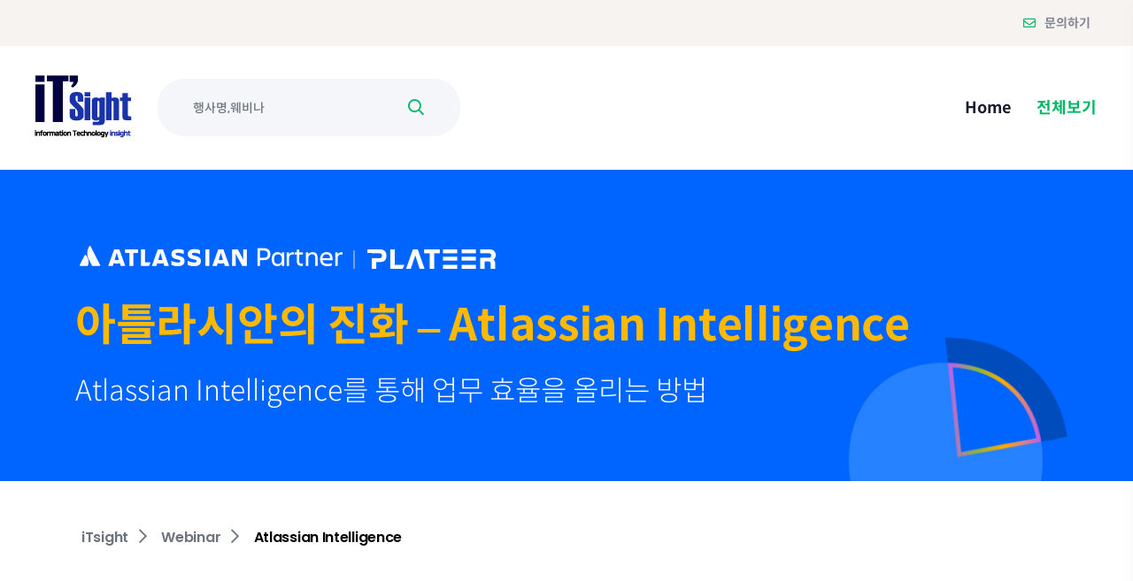

--- FILE ---
content_type: text/html; charset=UTF-8
request_url: https://itsight.zdnet.co.kr/webinar/plateer
body_size: 27837
content:
<!doctype html>
<html class="no-js" lang="">

<head>
    <meta charset="utf-8">
    <meta http-equiv="x-ua-compatible" content="ie=edge">
    <title>ZDNet korea - IT'sight </title>
	<meta http-equiv="Content-Type" content="text/html; charset=utf-8" />
	<meta name="robots" content="all" />
	<meta name="writer" content="ZDNet Korea" />
	<meta name="keywords" content="ZDNet Korea IT'sight" />
	<meta http-equiv="X-UA-Compatible" content="IE=Edge" /> 
	<meta property="fb:pages" content="187539567939502" />
	<meta property="fb:app_id" content="337858479574561" />
	<meta property="og:type" content="article" />
	<meta property="og:site_name" content="ZDNet Korea IT'sight"/> 

<!--상단수정-->
<!--header 파일 -->
<!----->
<meta property="og:url" content="https://itsight.zdnet.co.kr/webinar/plateer" />
<meta property="og:title" itemprop="name" content="아틀라시안의 진화 – Atlassian Intelligence" />
<meta property="og:description" itemprop="description" content="아틀라시안의 진화 – Atlassian Intelligence" />
<meta property="og:image" content="https://itsight.zdnet.co.kr/_110/img/600x315.jpg" />
<meta property="og:image:width" content="600"/>
<meta property="og:image:height" content="315"/>

<meta name="twitter:card" content="summary">
<meta name="twitter:site" content="https://itsight.zdnet.co.kr/webinar/plateer">
<meta name="twitter:title" content="아틀라시안의 진화 – Atlassian Intelligence">
<meta name="twitter:description" content="아틀라시안의 진화 – Atlassian Intelligence">
<meta name="twitter:creator" content="">
<meta name="twitter:image:src" content="https://itsight.zdnet.co.kr/_110/img/600x315.jpg">
<meta name="twitter:domain" content="https://itsight.zdnet.co.kr/">

<meta name="copyright" content="&copy; 2020 ZDNET, A RED VENTURES COMPANY. ALL RIGHTS RESERVED."/>
<link rel="image_src" href="https://itsight.zdnet.co.kr/_110/img/600x315.jpg" />
<link rel="shortcut icon" href="https://itsight.zdnet.co.kr/favicon.ico" type="image/x-icon">
<link rel="icon" href="https://itsight.zdnet.co.kr/favicon.ico" type="image/x-icon">

<meta name="viewport" content="width=device-width, initial-scale=1">
<!----->

<!--// header 파일-->

<!--//상단수정-->

    <!-- CSS here -->
    <link rel="stylesheet" href="/_110/css/bootstrap.css">
    <link rel="stylesheet" href="https://itsight.zdnet.co.kr/webinar_new/css/owl.carousel.min.css">
    <link rel="stylesheet" href="https://itsight.zdnet.co.kr/webinar_new/css/animate.css">
    <link rel="stylesheet" href="https://itsight.zdnet.co.kr/webinar_new/css/magnific-popup.css">
    <link rel="stylesheet" href="https://itsight.zdnet.co.kr/webinar_new/css/font.css"> 
    <link rel="stylesheet" href="https://itsight.zdnet.co.kr/webinar_new/css/nice-select.css">
    <link rel="stylesheet" href="https://itsight.zdnet.co.kr/webinar_new/css/slick.css">
    <link rel="stylesheet" href="/_110/css/main.css">
    <link rel="stylesheet" href="https://itsight.zdnet.co.kr/webinar_new/css/webinar.css">	

    <style>
        body {
            font-family:'Spoqa Han Sans Neo';
        }
    </style>
<!--영상-->
    <script src="https://itsight.zdnet.co.kr/webinar_js/jquery-1.12.4.min.js"></script>
<!--//영상-->
	
	<!-- 해당 웨비나 설정 추가 수정 -->
	<link rel="stylesheet" href="/_110/css/all.min.css">
	<link rel="stylesheet" href="/_110/css/webinar_plateer.css">
	<!-- //해당 웨비나 설정 추가 수정 -->
</head>
<!---->

<!-- 구글 itsight-->
<!-- Global site tag (gtag.js) - Google Analytics -->
<script async src="https://www.googletagmanager.com/gtag/js?id=UA-26701480-16"></script>
<script>
  window.dataLayer = window.dataLayer || [];
  function gtag(){dataLayer.push(arguments);}
  gtag('js', new Date());

  gtag('config', 'UA-26701480-16');
</script>
<!--// 구글 itsight-->

<!--수정1-->


<script type="text/javascript">
    function sendit(){
        if( !$("#searchtxt").val() ){
            alert('검색어를 입력 해 주세요');
            $("#searchtxt").focus();
            return false;
        }
        window.location.href = '/search/' + $("#searchtxt").val();
        return false;
    }
    function mobilesendit(){
        if( !$("#msearchtxt").val() ){
            alert('검색어를 입력 해 주세요');
            $("#msearchtxt").focus();
            return false;
        }
        window.location.href = '/search/' + $("#msearchtxt").val();
        return false;
    }
    function survey(){
        alert('설문조사를 해야 이벤트에 참여 가능합니다.');

        window.location.href = '/webinar/plateer/join';

    }
    function download(sel){


        var isdownload = 'no';

        if (isdownload == 'yes'){
                location.href = "/webinar/plateer/pdf/" + sel;
        }else{
                alert('로그인 후 다운받으세요.')
				window.location.href = '/webinar/plateer/join';
        }

        return;
    }
    function fdownload(sel){

        location.href = "/webinar/plateer/fpdf/" + sel;

    }
</script>

<script type="text/javascript">
    $( document ).ready( function () {

        
    });
</script>


<!--//수정1-->

<body>
    <!--[if lte IE 9]>
        <p class="browserupgrade">You are using an <strong>outdated</strong> browser. Please <a href="https://browsehappy.com/">upgrade your browser</a> to improve your experience and security.</p>
    <![endif]-->

    <!-- Add your site or application content here -->
    <!-- preloader -->
    <div id="preloader">
        <div class="preloader">
            <span></span>
            <span></span>
        </div>
    </div>
    <!-- preloader end  -->
    
    <!-- header-area start -->
    <header id="top-menu">
        <div class="header-top-area head-top-02 grey-bg pt-15 pb-15 d-none d-lg-block">
            <div class="container custom-container-03">
                <div class="row align-items-center">
                    <div class="col-xl-7 col-lg-6">
                        <!--<ul class="login-area">
                            <li><span>Welcome to Given. Most Popular Crowdfounding Agency</span></li>
                            <li><a class="sign_btn" href="#"><i class="far fa-lock-alt"></i> Sign up</a></li>
                        </ul>-->
                    </div>
                    <div class="col-xl-5 col-lg-5 d-none d-xl-block">
                        <div class="top-cta text-right">                            
                            <span class="media-link"><a href="mailto:event@zdnet.co.kr"><i class="far fa-envelope"></i> 문의하기</a></span>
                        </div>
                    </div>
                </div>
            </div>
        </div>
        <div class="main-header-area main-head-02">
            <div class="container custom-container-03">
                <div class="row align-items-center justify-content-between">					
                    <div class="col-md-8 col-sm-6 col-10">					
                        <div class="logo" style="display:inline-block;">
                            <a class="logo-img" href="/"><img src="https://itsight.zdnet.co.kr/webinar_new/img/logo/header_logo_two.png" alt=""></a>
                        </div>
						<div class="widget-search-box text-left">
							<form name="frm" class="subscribe-form" id="frm" onsubmit="return sendit()">
								<input class="form-control" id="searchtxt" name="searchtxt" type="text" value="" placeholder="행사명,웨비나">
								<button><i id="searchbtn" class="far fa-search"></i>
								</button>
							</form>
                        </div>
                    </div>					
                    <div class="d-none d-sm-block d-md-block d-lg-block col-md-4 col-sm-6 text-md-right text-right">					
                        <div class="main-menu main-menu-02">
                            <nav>
                                <ul>                                	
                                    <li><a href="/">Home</a></li>
                                    <li><a href="/list" class="active">전체보기</a></li>                                    
                                </ul>
                            </nav>
                        </div>
                    </div>					
                    <div class="d-block d-sm-none col-md-2 col-2 text-right">					
                        <div class="hamburger-menu d-xl-none">
                            <a href="javascript:void(0);" class=""><i class="far fa-bars"></i></a>
                        </div>
                    </div>
                </div>
            </div>
        </div>
    </header>
    <!-- header-area end -->

    <!-- slide-bar start -->
    <aside class="slide-bar">
        <div class="close-mobile-menu">
            <a href="javascript:void(0);"><i class="fas fa-times"></i></a>
        </div>
        <!-- side-mobile-menu start -->
        <nav class="side-mobile-menu">
        	<div class="offset-widget offset-logo mb-30">
                <a href="index.html">
                    <img src="https://itsight.zdnet.co.kr/webinar_new/img/logo/header_logo_one.png" alt="logo">
                </a>
            </div>
            <ul id="mobile-menu-active">
                <li><a href="/">Home</a></li>
                <li><a href="/list">전체보기</a></li>				
                <li><a href="mailto:event@zdnet.co.kr">문의하기</a></li>
				<li class="widget-search-box n-block">
					<form name="frmmobile" id="frmmobile" class="subscribe-form" onsubmit="return mobilesendit()">
						<input class="form-control" id="msearchtxt" name="msearchtxt" value="" type="text" placeholder="행사명,웨비나">
						<button><i id="msearchbtn" class="far fa-search"></i>
						</button>
					</form>
				</li>
            </ul>
        </nav>
        <!-- side-mobile-menu end -->
    </aside>	
    <div class="body-overlay"></div>
    <!-- slide-bar end -->

    <main>
		<!--수정2-->
		<section class="project-image-area grey-bg m_bg" style="background-image: url(/_110/img/top_img.jpg)" >
		<!--//수정2-->
            <div class="container">
                <div class="row no-gutters">					
					<!-- 타이틀 변경 -->
					<div class="col-xl-12 wow fadeInUp2 animated" data-wow-delay=".0s">						
						<div class="webinar_title-area">
							<div class="webinar_title-wrapper">
							<!--수정3-->
                                <h2><img src="/_110/img/logo.png" alt=""></h2>
							<!--//수정3-->
                                <h3><font style="color:#ffba00;">아틀라시안의 진화 – Atlassian Intelligence </font> </h3>
								<p>Atlassian Intelligence를 통해 업무 효율을 올리는 방법</p>
							</div>
						</div>
					</div>
					<!--// 타이틀 변경 -->					
                </div>
				<!---->				
            </div>
		</section>
		
		<section class="project-image-area  pt-50 pb-20">
            <div class="container">
                <div class="row no-gutters">					
					<div class="col-xl-12 col-lg-12 col-md-12 wow fadeInUp2 animated" data-wow-delay=".0s" style="visibility: visible; animation-delay: 0s; animation-name: fadeInUp2;">						
						<!-- breadcrumb 변경 -->
						<div class="breadcrumb">
							<ul class="breadcrumb-list wow fadeInUp2" data-wow-delay=".3s" style="visibility: visible; animation-delay: 0.3s; animation-name: fadeInUp2;">
								<li><a href="/">iTsight <i class="far fa-chevron-right"></i></a></li>
								<li><a href="/pathsel/webinar">Webinar <i class="far fa-chevron-right"></i></a></li>
								<li><a class="active" href="#">Atlassian Intelligence </a></li>
								<!--<li><a class="active" href="#">자동화 솔루션</a></li>-->
							</ul>
						</div><!--// breadcrumb 변경 -->
						
					</div>
                </div>
				<!---->
				<div class="row no-gutters mb-20">					
					<!-- 동영상 변경 -->
					<div class="col-xl-8">
					<!--수정4-->
                        <div class="project-video pos-rel wow fadeInUp2 animated" data-wow-delay=".1s">
                            <div class="project-img">
                                <img src="/_110/img/plateer_video_img.jpg" alt="">
                            </div>
                            <div class="video-area mr-15">
                                <a href="/webinar/plateer/join" class="popup-video">Register and See NOW</a>
                            </div>
                        </div>
					<!--//수정4-->
                    </div>
                    <div class="col-xl-4">
                        <div class="projects project-cart white-bg wow fadeInUp2  animated" data-wow-delay=".3s" style="visibility: visible; animation-delay: 0.3s; animation-name: fadeInUp2; border: 1px solid #e6e8ed;">
                            <div class="projects__content">
                                
                                <h3>Atlassian Intelligence를 통해 업무 효율을 올리는 방법</h3>
                                <!-- 강연자 -->
                                <div class="projects__manager d-sm-flex align-items-center mb-10">
                                    <div class="manager-img mr-20">
                                        <img src="/_110/img/speaker_circle.png" alt="">
                                    </div>
                                    <div class="name">
                                        <h5>이 승 준 <span>리더</span></h5>
                                        <address>
                                            플래티어 IDT사업부문 SA팀 ITS2파트
                                        </address>
                                    </div>
                                </div>
                                <div><font style="font-size:14px; color:#67707c;">
                                    1. Atlassian Intelligence 서비스 시작하기<br>
                                    2. Jira Service Management에서 사용하기<br>
                                    3. Jira Software에서 사용하기<br>
                                    4. Confluence에서 사용하기<br>
                                    5. Bitbucket에서 사용하기<br>
                                    6. Atlassian Analytics 미리 보기<br>
                                    </font></div>
								<!--// 강연자 -->								  
								<p class="mt-20">
									<a class="theme_btn theme_btn_bg" href="javascript:download(1);">발표자료 다운로드 <i class="far fa-arrow-right"></i></a>
								</p>
                            </div>
                        </div>
                    </div>
					<!--// 동영상 변경 -->			
				</div>				
            </div>
        </section>
		<!---->
        <section class="blog-details-area pt-50 pb-30" style="background-color:#f0f1f4;">
            <div class="container">
                <div class="row">
					<!-- 발표자 변경 -->
					<div class="col-xl-12 wow fadeInUp2  animated" data-wow-delay=".1s" style="visibility: visible; animation-delay: 0.1s; animation-name: fadeInUp2;">
						<h4 class="mb-30">■ Speaker Instruction</h4>
						<div class="reviewer d-sm-flex">
							<div class="reviewer__img mb-30">
								<img src="/_110/img/speaker_1.jpg" alt="">
							</div>
							<div class="reviewer__content mb-30 mt-10">
								<h5>이 승 준 <span>리더</span></h5>
								<p class="title mb-15">플래티어 IDT사업부문 SA팀 ITS2파트</p>
                                <ul style="color:#838694;">
                                    <li>·현 아틀라시안 및 퍼포스 솔루션 컨설팅 </li>
                                    <li>·삼성전자 Jira 고도화 프로젝트 리더</li>
                                    <li>·삼성SDS Jira / Confluence 통합 프로젝트 리더</li>
                                    <li>·LGU+ Confluence Cloud 조직 통합 프로젝트 리더 수행</li>
                                </ul> 
							</div>
						</div>
					</div>
					<!--// 발표자 변경 -->
                </div>
            </div>
        </section>	
        <section class="blog-area pb-60">
            <div class="container">
                <div class="row no-gutters pt-60">
                    <div class="col-xl-8  col-sm-7 col-md-8 col-lg-8">
                        <div class="blog-wrapper">
                            <div class="section-title text-left wow fadeInUp2  animated" data-wow-delay=".1s" style="visibility: visible; animation-delay: 0.1s; animation-name: fadeInUp2;">
                                <h4 class="mb-30">■ Atlassian Intelligence </h4>
                                <p>
									‘투 두 리스트’가 도통 줄어들지 않는 와중 효율성이 떨어지는 일을 해야 할 때면 ‘누가 이것만 대신해 줬으면…’
                                    이란 생각이 들 수 있습니다. 
								</p>
								<p>
                                    맥킨지(McKinsey) 보고서에 따르면 70%의 직원이 업무량을 줄이고 생산성을 높이기 위해 AI와 업무를 나누길 
                                    희망한다고 합니다. 
                                </p>
								<p>
									아틀라시안 인텔리전스(Atlassian Intelligence, 이하 ‘AI’)는 이처럼 보다 능률적으로 일하기를 바라는 여러분을 
                                    위해 아틀라시안에서 자사의 AI 모델과 OpenAI로 개발, 2023년 12월 출시한 ‘가상 팀원’입니다. 
                      
		                        </p>
                                <p>
                                    ‘AI’는 지라 소프트웨어(Jira Software), JSM(Jira Software Management), 콘플루언스(Confluence), 빗버킷
                                    (Bitbucket) 등 기업이 현재 사용 중인 아틀라시안 클라우드 제품군의 데이터를 학습해 조직 맞춤형 내용을 구성
                                     하는 것이 강점입니다.
                                </p>
                                <p>
                                    데모를 통해 눈에 보이지 않는 또 하나의 팀원 ‘AI’가 어떤 식으로 일을 더 효율적으로 하는 데 도움이 되는지 찬찬
                                    히 소개해드립니다. 업무 시간을 단축하고 팀워크를 높이는 새로운 방식을 직접 확인해 보세요.
                                </p>
                            </div>
                        </div>
                    </div>
					<div class="col-xl-4 col-sm-5 col-md-4 col-lg-4 wow fadeInUp2 pt-60  event-img animated" data-wow-delay=".2s" style="visibility: visible; animation-delay: 0.2s; animation-name: fadeInUp2;">
                        <div class="blogs__thumb">
                            <img src="/_110/img/section_01.png" alt="">
                        </div>
                    </div> 
                </div>
            </div>
        </section>   

        <section class="blog-area pb-60" style="background-color:#e2ebf4;">
            <div class="container">
                <div class="row no-gutters pt-60">
                    <div class="col-xl-12  col-sm-12 col-md-12 col-lg-12">
                        <div class="blog-wrapper">
                            <div class="section-title text-left wow fadeInUp2  animated" data-wow-delay=".1s" style="visibility: visible; animation-delay: 0.1s; animation-name: fadeInUp2;">
                                <h4 class="mb-30">■ 플래티어 IDT </h4>
                                <p>
                                    디지털 플랫폼 솔루션 전문 기업 플래티어의 IDT사업부문은 디지털 전환을 추진하는 모든 기업에 컨설팅, IT 인프라 구축, 교육, 코칭에 이르는 토털 서비스를 제공하고 있습니다. 
                                    2015년 한국 기업 중 최초로 플래티넘 솔루션 파트너 등급을 획득했고, 현재까지 해당 등급을 국내 최장이자 최대 규모로 유지하는 파트너사입니다. 600여 기업의 아틀라시안 
                                    도입·클라우드 마이그레이션 등 다양한 프로젝트를 성공적으로 수행해 왔습니다. 
								</p>
				
								
                            </div>
                        </div>
                    </div>
                </div>
                <div class="row no-gutters ">
                    <div class="col-xl-9  col-sm-12 col-md-12 col-lg-12">
                        <div class="blog-wrapper">
                            <div class="section-title text-left wow fadeInUp2  animated" data-wow-delay=".1s" style="visibility: visible; animation-delay: 0.1s; animation-name: fadeInUp2;">
                                
                                <p>
                                    플래티어 IDT는 아틀라시안 이외에도 퍼포스(Perforce)-형상·버전 관리, 
                                    트라이센티스(Tricentis)-테스트 자동화 등의 제품을 취급하며  각 기업 환경별 최적의 데브옵스를 구현해 나가고 있습니다.

								</p>
											
                            </div>
                        </div>
                    </div>
                    <div class="col-xl-3 col-sm-8 col-md-8 col-lg-4 wow fadeInUp2   event-img animated" data-wow-delay=".2s" style="visibility: visible; animation-delay: 0.2s; animation-name: fadeInUp2;">
                        <div class="blogs__thumb">
                           <button type="button" class="btn btn-primary btn-lg "><a href="https://idt.plateer.com/" target="_blank">홈페이지바로가기→</a></button>
                        </div>
                    </div> 
                </div>
            </div>
        </section>   
		
    </main>
<!-- event  -->
<section class="blog-area project-image-area pb-60" style="background-color:#000; background-image: url(/_110/img/event_bg.jpg)">
    <div class="container">
        <div class="row no-gutters pt-60 wow fadeInUp2 animated" data-wow-delay=".1s" style="visibility: hidden; animation-delay: 0.1s; animation-name: none;">					
            <div class="col-xl-7 col-sm-7 col-md-7 col-lg-7" style="vertical-align:middle;">
                <div class="blog-wrapper" style="margin-right: 20px;">
                    <div class="section-title text-left">
                        <img src="/_110/img/event_img.png" style="max-width:100%" alt="">
                        <p style="margin-top:0px; padding-top:20px; color:#fff; font-size: 17px;">
                            웨비나에 등록해주신 분들 중 추첨을 통해 경품을 증정합니다!                                
                        </p>                                
                    </div>
                </div>
            </div>
            <div class="col-xl-5 col-sm-5 col-md-5 col-lg-5 event-img">
                <div class="blogs__thumb">						
                   <img src="/_110/img/event_img2.png" alt="">
                </div>  
            </div> 
        </div>
    </div>
</section>
    <!--// event  -->
    
    <!--footer-area start-->
    <footer class="footer-area heding-bg pos-rel pt-80 pb-40">
        <div class="container">
            <div class="row mb-30">
                    <div class="col-xl-3 col-lg-3 col-md-12  wow fadeInUp2 animated" data-wow-delay=".1s" style="visibility: hidden; animation-delay: 0.1s; animation-name: none;">
                    	<div class="footer__widget mt-10 mb-40">
                            <a href="#" class="footer-logo"><img src="https://itsight.zdnet.co.kr/webinar_new/img/logo/footer_logo.png" alt=""></a>
                        </div>                       
                    </div>
                    <div class="col-xl-5 col-lg-5 col-md-6 wow fadeInUp2 animated" data-wow-delay=".3s">
                        <div class="footer__widget pl-30 mb-50">
                            <p class="footer-links mb-20">
								<a href="https://zdnet.co.kr/corporation/" target="_blank">회사소개</a>&nbsp;&nbsp;l&nbsp;&nbsp;	
								<a href="https://zdnet.co.kr/corporation/sub3.html" target="_blank">제휴문의</a>&nbsp;&nbsp;l&nbsp;&nbsp;	
								<a href="https://zdnet.co.kr/corporation/sub2_1.html" target="_blank">광고문의</a>
                            </p>
							<p>회사명 : (주)메가뉴스 | 제호 : 지디넷코리아</p>
                            <p>주소 : 서울시 마포구 양화로111 지은빌딩 3층</p> 
                            <p>Tel : 02-330-0100 l Fax: 02)566-4468</p>
                            <p>사업자 등록번호 : 220-87-44355 l 대표자 : 김경묵</p> 
                        </div>
                    </div>
                    <div class="col-xl-4 col-lg-4 col-md-6  wow fadeInUp2 animated" data-wow-delay=".5s">
                        <div class="footer__widget">                                                       
                            <p class="mb-30">
                            	<a href="https://www.facebook.com/zdnetkor" target="_blank"><img src="https://itsight.zdnet.co.kr/webinar_new/img/logo/sns_bt1.jpg" alt=""></a>
                                <a href="https://twitter.com/zdnetkorea" target="_blank"><img src="https://itsight.zdnet.co.kr/webinar_new/img/logo/sns_bt2.jpg" alt=""></a>
                                <a href="https://www.youtube.com/channel/UCWMzHYYFl-mbHMhAvYZ47mQ/featured" target="_blank"><img src="https://itsight.zdnet.co.kr/webinar_new/img/logo/sns_bt3.jpg" alt=""></a>
                                <a href="https://feeds.feedburner.com/zdkorea" target="_blank"><img src="https://itsight.zdnet.co.kr/webinar_new/img/logo/sns_bt4.jpg" alt=""></a>
                            </p>
                    		<p>&copy; 2018 Conference. All rights reserved.</p>
                        </div>
                    </div>                    
                </div>
        </div>
    </footer>
    <!--footer-area end-->



    <!-- JS here -->
	<script src="https://itsight.zdnet.co.kr/webinar_new/js/vendor/modernizr-3.5.0.min.js"></script>
    <script src="https://itsight.zdnet.co.kr/webinar_new/js/vendor/jquery-1.12.4.min.js"></script>
    <script src="https://itsight.zdnet.co.kr/webinar_new/js/popper.min.js"></script>
    <script src="https://itsight.zdnet.co.kr/webinar_new/js/bootstrap.min.js"></script>
    <script src="https://itsight.zdnet.co.kr/webinar_new/js/owl.carousel.min.js"></script>
    <script src="https://itsight.zdnet.co.kr/webinar_new/js/isotope.pkgd.min.js"></script>
    <script src="https://itsight.zdnet.co.kr/webinar_new/js/slick.min.js"></script>
    <script src="https://itsight.zdnet.co.kr/webinar_new/js/jquery.meanmenu.min.js"></script>
    <script src="https://itsight.zdnet.co.kr/webinar_new/js/metisMenu.min.js"></script>
    <script src="https://itsight.zdnet.co.kr/webinar_new/js/jquery.nice-select.js"></script>
    <script src="https://itsight.zdnet.co.kr/webinar_new/js/ajax-form.js"></script>
    <script src="https://itsight.zdnet.co.kr/webinar_new/js/wow.min.js"></script>
    <script src="https://itsight.zdnet.co.kr/webinar_new/js/jquery.counterup.min.js"></script>
    <script src="https://itsight.zdnet.co.kr/webinar_new/js/waypoints.min.js"></script>
    <script src="https://itsight.zdnet.co.kr/webinar_new/js/jquery.scrollUp.min.js"></script>
    <script src="https://itsight.zdnet.co.kr/webinar_new/js/imagesloaded.pkgd.min.js"></script>
    <script src="https://itsight.zdnet.co.kr/webinar_new/js/jquery.magnific-popup.min.js"></script>
    <script src="https://itsight.zdnet.co.kr/webinar_new/js/jquery.easypiechart.js"></script>
    <script src="https://itsight.zdnet.co.kr/webinar_new/js/tilt.jquery.js"></script>
    <script src="https://itsight.zdnet.co.kr/webinar_new/js/plugins.js"></script>
    <script src="https://itsight.zdnet.co.kr/webinar_new/js/main.js"></script>
</body>

</html>






--- FILE ---
content_type: text/css
request_url: https://itsight.zdnet.co.kr/webinar_new/css/font.css
body_size: 507
content:
@font-face { /* 나눔고딕 Regular */
  font-family: 'Nanum Gothic';
  font-style:normal;
  font-weight:normal;
  src: url(https://fonts.gstatic.com/ea/nanumgothic/v5/NanumGothic-Regular.eot);
  src: url(https://fonts.gstatic.com/ea/nanumgothic/v5/NanumGothic-Regular.eot?#iefix) format('embedded-opentype'),
       url(https://fonts.gstatic.com/ea/nanumgothic/v5/NanumGothic-Regular.woff2) format('woff2'),
       url(https://fonts.gstatic.com/ea/nanumgothic/v5/NanumGothic-Regular.woff) format('woff'),
       url(https://fonts.gstatic.com/ea/nanumgothic/v5/NanumGothic-Regular.ttf) format('truetype');
}

body {font-family:'Nanum Gothic', 'Malgun Gothic', 'Open Sans', Verdana, Geneva, sans-serif;}

--- FILE ---
content_type: text/css
request_url: https://itsight.zdnet.co.kr/_110/css/main.css
body_size: 124905
content:
/*-----------------------------------------------------------------------------------

    Template Name: Fande - Crowdfunding & Charity HTML5 Template 
    Author: BDevs
    Version: 1.0

-----------------------------------------------------------------------------------

    CSS INDEX
    ===================

    01. Theme default CSS
	02. variables
    03. mixins
    04. common
    05. overlay
    06. header
    07. breadcrumb 
    08. mobile-menu
    09. slider
    10. feature
    11. project
    12. about
    13. events
    14. contact
    15. team
    16. counter
    17. testimonial
    18. blog
    19. goal
    20. faq
    21. footer

-----------------------------------------------------------------------------------*/
/*----------------------------------------*/
/*  01. Theme default CSS
/*----------------------------------------*/
@import url("https://fonts.googleapis.com/css2?family=Poppins:wght@300;400;500;600;700;800&amp;display=swap");
@import url(//spoqa.github.io/spoqa-han-sans/css/SpoqaHanSansNeo.css);

/* 1. Theme default css */
body {
  font-family:'Spoqa Han Sans Neo','Nanum Gothic', 'Malgun Gothic', 'Open Sans', Verdana, Geneva, "Poppins", sans-serif; 
  font-size: 15px;
  line-height: 22px;
  font-weight: 400;
  font-style: normal;
  color: #716ca2;
}

.f-left {
  float: left;
}

.f-right {
  float: right;
}

.fix {
  overflow: hidden;
}

a,
.button {
  -webkit-transition: all 0.3s ease-out 0s;
  -moz-transition: all 0.3s ease-out 0s;
  -ms-transition: all 0.3s ease-out 0s;
  -o-transition: all 0.3s ease-out 0s;
  transition: all 0.3s ease-out 0s;
}

a:focus,
.button:focus {
  text-decoration: none;
  outline: none;
}

a:focus,
a:hover {
  color: inherit;
  text-decoration: none;
}

a,
button {
  color: inherit;
  outline: medium none;
}

button:focus, input:focus, input:focus, textarea, textarea:focus {
  outline: 0;
}

.uppercase {
  text-transform: uppercase;
}

.capitalize {
  text-transform: capitalize;
}

h1,
h2,
h3,
h4,
h5,
h6 {
 
  color: #1a1e2d;
  line-height: 1.1;
  margin-top: 0px;
  font-style: normal;
  font-weight: 700;
  text-transform: normal;
  letter-spacing: -0.3px;
}

h1 a,
h2 a,
h3 a,
h4 a,
h5 a,
h6 a {
  color: inherit;
}

h1 {
  font-size: 40px;
}

h2 {
  font-size: 35px;
}

h3 {
  font-size: 28px;
}

h4 {
  font-size: 22px;
}

h5 {
  font-size: 18px;
}

h6 {
  font-size: 16px;
}

ul {
  margin: 0px;
  padding: 0px;
}

li {
  list-style: none;
}

p {
  font-size: 15px;
  font-weight: 400;
  line-height: 28px;  
  color: #716ca2;
  margin-bottom: 0;
}

hr {
  border-bottom: 1px solid #414657;
  border-top: 0 none;
  margin: 30px 0;
  padding: 0;
}

label {
  color: #222;
  cursor: pointer;
  font-size: 14px;
  font-weight: 400;
}

*::-moz-selection {
  background: #222222;
  color: white;
  text-shadow: none;
}

::-moz-selection {
  background: #222222;
  color: white;
  text-shadow: none;
}

::selection {
  background: #222222;
  color: white;
  text-shadow: none;
}

/*--
    - Input Placeholder
-----------------------------------------*/
*::-moz-placeholder {
  color: #222222;
  font-size: 14px;
  opacity: 1;
}

*::placeholder {
  color: #222222;
  font-size: 14px;
  opacity: 1;
}

/*--
    - position Classes
-----------------------------------------*/
.pos-rel {
  position: relative;
}

.pos-abl {
  position: absolute;
}

/*--
    - Common Classes
-----------------------------------------*/
.fix {
  overflow: hidden;
}

.clear {
  clear: both;
}

/*--
    - Background color
-----------------------------------------*/
.grey-bg {
  background: #f6f3f1;
}

.white-bg {
  background: white;
}

.black-bg {
  background: #222222;
}

.black-bg2 {
  background: #fefefe;
}

.heding-bg {
  background: #090e14;
}

.theme-bg {
  background: #fed857;
}

.theme-bg2 {
  background: #02b663;
}

/*--
    - color
-----------------------------------------*/
.white-color {
  color: white;
}

.black-color {
  color: #222222;
}

.theme-color {
  color: #fed857;
}

/*--
	-theme-btn
----------------------------------------*/
.theme_btn {
  overflow:hidden; color:#1a1e2d; background:#fed857; font-size:14px; font-weight:bold; line-height:1; font-family: "Poppins", sans-serif; 
  padding: 15px 38px 15px 38px; display: inline-block; border-radius: 30px; position: relative; z-index: 1; cursor: pointer; text-transform: uppercase; transition: all 0.4s ease-in-out;
}
.theme_btn i {
  font-size: 15px;
  line-height: 1;
  margin-left: 5px;
  -webkit-transition: all 0.4s ease-out 0s;
  -moz-transition: all 0.4s ease-out 0s;
  -ms-transition: all 0.4s ease-out 0s;
  -o-transition: all 0.4s ease-out 0s;
  transition: all 0.4s ease-out 0s;
}
.theme_btn::before {
  top: 0px;
  width: 0px;
  left: auto;
  right: 0px;
  z-index: -1;
  bottom: 0px;
  content: "";
  position: absolute;
  border-radius: 30px;
  transition: all 0.3s ease-in-out;
}
.theme_btn:hover {
  color: white;
}
.theme_btn:hover::before {
  left: 0px;
  width: 100%;
  right: auto;
}
.theme_btn:hover i {
  transform: translateX(10px);
}

.theme_btn_bg::before {
  background: #02b663;
}

.theme_btn_bg_02::before {
  background: #fed857;
}

.theme-border-btn {
  color: white;
  background: transparent;
  border: 2px solid #414657;
}
.theme-border-btn:hover {
  color: #1a1e2d;
  border-color: transparent;
}
.theme-border-btn:hover::before {
  background: #fed857;
}

.theme_btn2 {
  background: #02b663;
}
.theme_btn2:hover {
  border-color: transparent;
  background: transparent;
}

.left-line {
  position: relative;
}
.left-line::before {
  content: "";
  background: white;
  position: absolute;
  left: 0;
  top: 10px;
  width: 50px;
  height: 2px;
  z-index: 1;
}

/*--
section-title
----------------------------------------*/
.section-title h6 {
  color: #02b663;
  font-size: 18px;
  font-family: "Poppins", sans-serif;
  line-height: 1.1;
  font-weight: 600;
  margin-bottom: 25px;
  display: inline-block;
}
@media (max-width: 767px) {
  .section-title h6 {
    padding-left: 60px;
    padding-right: 60px;
  }
}
.section-title h6.left-line::before {
  background: #02b663;
  width: 51px;
  height: 3px;
  left: 0;
}
.section-title h6.left-line::after {
  content: "";
  background: #02b663;
  position: absolute;
  right: 0;
  top: 10px;
  width: 51px;
  height: 3px;
  z-index: 1;
}
.section-title h2 {
  color: #1a1e2d;
  font-size: 40px;
  line-height: 1.1;
  font-weight: 700;
  font-family: "Poppins", sans-serif;
  letter-spacing: -0.3px;
}
.section-title h2 span {
  font-weight: 300;
}
@media only screen and (min-width: 992px) and (max-width: 1200px) {
  .section-title h2 {
    font-size: 40px;
  }
}
@media only screen and (min-width: 768px) and (max-width: 991px) {
  .section-title h2 {
    font-size: 45px;
  }
}
@media (max-width: 767px) {
  .section-title h2 {
    font-size: 24px;
  }
}
@media only screen and (min-width: 576px) and (max-width: 767px) {
  .section-title h2 {
    font-size: 30px;
  }
}

.white-title h6 {
  color: #fed857;
}
.white-title h6.left-line::before {
  background-color: #fed857;
}
.white-title h6.left-line::after {
  background-color: #fed857;
}
.white-title h2 {
  color: white;
}

.popup-video {
  color: #02b663;
  background: white;
  border-radius: 50%;
  font-size: 14px;
  line-height: 100px;
  display: inline-block;
  width: 100px;
  height: 100px;
  text-align: center;
  -webkit-transition: all 0.4s ease-out 0s;
  -moz-transition: all 0.4s ease-out 0s;
  -ms-transition: all 0.4s ease-out 0s;
  -o-transition: all 0.4s ease-out 0s;
  transition: all 0.4s ease-out 0s;
  position: relative;
  z-index: 1;
  animation: pulseBig infinite 5s linear;
}
.popup-video:hover {
  color: white;
  background: #02b663;
}

/*--
    - Margin & Padding
-----------------------------------------*/
/*-- Margin Top --*/
.mt-5 {
  margin-top: 5px;
}

.mt-10 {
  margin-top: 10px;
}

.mt-15 {
  margin-top: 15px;
}

.mt-20 {
  margin-top: 20px;
}

.mt-25 {
  margin-top: 25px;
}

.mt-30 {
  margin-top: 30px;
}

.mt-35 {
  margin-top: 35px;
}

.mt-40 {
  margin-top: 40px;
}

.mt-45 {
  margin-top: 45px;
}

.mt-50 {
  margin-top: 50px;
}

.mt-55 {
  margin-top: 55px;
}

.mt-60 {
  margin-top: 60px;
}

.mt-65 {
  margin-top: 65px;
}

.mt-70 {
  margin-top: 70px;
}

.mt-75 {
  margin-top: 75px;
}

.mt-80 {
  margin-top: 80px;
}

.mt-85 {
  margin-top: 85px;
}

.mt-90 {
  margin-top: 90px;
}

.mt-95 {
  margin-top: 95px;
}

.mt-100 {
  margin-top: 100px;
}

.mt-105 {
  margin-top: 105px;
}

.mt-110 {
  margin-top: 110px;
}

.mt-115 {
  margin-top: 115px;
}

.mt-120 {
  margin-top: 120px;
}

.mt-125 {
  margin-top: 125px;
}

.mt-130 {
  margin-top: 130px;
}

.mt-135 {
  margin-top: 135px;
}

.mt-140 {
  margin-top: 140px;
}

.mt-145 {
  margin-top: 145px;
}

.mt-150 {
  margin-top: 150px;
}

.mt-155 {
  margin-top: 155px;
}

.mt-160 {
  margin-top: 160px;
}

.mt-165 {
  margin-top: 165px;
}

.mt-170 {
  margin-top: 170px;
}

.mt-175 {
  margin-top: 175px;
}

.mt-180 {
  margin-top: 180px;
}

.mt-185 {
  margin-top: 185px;
}

.mt-190 {
  margin-top: 190px;
}

.mt-195 {
  margin-top: 195px;
}

.mt-200 {
  margin-top: 200px;
}

/*-- Margin Bottom --*/
.mb-5 {
  margin-bottom: 5px;
}

.mb-10 {
  margin-bottom: 10px;
}

.mb-15 {
  margin-bottom: 15px;
}

.mb-20 {
  margin-bottom: 20px;
}

.mb-25 {
  margin-bottom: 25px;
}

.mb-30 {
  margin-bottom: 30px;
}

.mb-35 {
  margin-bottom: 35px;
}

.mb-40 {
  margin-bottom: 40px;
}

.mb-45 {
  margin-bottom: 45px;
}

.mb-50 {
  margin-bottom: 50px;
}

.mb-55 {
  margin-bottom: 55px;
}

.mb-60 {
  margin-bottom: 60px;
}

.mb-65 {
  margin-bottom: 65px;
}

.mb-70 {
  margin-bottom: 70px;
}

.mb-75 {
  margin-bottom: 75px;
}

.mb-80 {
  margin-bottom: 80px;
}

.mb-85 {
  margin-bottom: 85px;
}

.mb-90 {
  margin-bottom: 90px;
}

.mb-95 {
  margin-bottom: 95px;
}

.mb-100 {
  margin-bottom: 100px;
}

.mb-105 {
  margin-bottom: 105px;
}

.mb-110 {
  margin-bottom: 110px;
}

.mb-115 {
  margin-bottom: 115px;
}

.mb-120 {
  margin-bottom: 120px;
}

.mb-125 {
  margin-bottom: 125px;
}

.mb-130 {
  margin-bottom: 130px;
}

.mb-135 {
  margin-bottom: 135px;
}

.mb-140 {
  margin-bottom: 140px;
}

.mb-145 {
  margin-bottom: 145px;
}

.mb-150 {
  margin-bottom: 150px;
}

.mb-155 {
  margin-bottom: 155px;
}

.mb-160 {
  margin-bottom: 160px;
}

.mb-165 {
  margin-bottom: 165px;
}

.mb-170 {
  margin-bottom: 170px;
}

.mb-175 {
  margin-bottom: 175px;
}

.mb-180 {
  margin-bottom: 180px;
}

.mb-185 {
  margin-bottom: 185px;
}

.mb-190 {
  margin-bottom: 190px;
}

.mb-195 {
  margin-bottom: 195px;
}

.mb-200 {
  margin-bottom: 200px;
}

/*-- Margin Left --*/
.ml-5 {
  margin-left: 5px;
}

.ml-10 {
  margin-left: 10px;
}

.ml-15 {
  margin-left: 15px;
}

.ml-20 {
  margin-left: 20px;
}

.ml-25 {
  margin-left: 25px;
}

.ml-30 {
  margin-left: 30px;
}

.ml-35 {
  margin-left: 35px;
}

.ml-40 {
  margin-left: 40px;
}

.ml-45 {
  margin-left: 45px;
}

.ml-50 {
  margin-left: 50px;
}

.ml-55 {
  margin-left: 55px;
}

.ml-60 {
  margin-left: 60px;
}

.ml-65 {
  margin-left: 65px;
}

.ml-70 {
  margin-left: 70px;
}

.ml-75 {
  margin-left: 75px;
}

.ml-80 {
  margin-left: 80px;
}

.ml-85 {
  margin-left: 85px;
}

.ml-90 {
  margin-left: 90px;
}

.ml-95 {
  margin-left: 95px;
}

.ml-100 {
  margin-left: 100px;
}

.ml-105 {
  margin-left: 105px;
}

.ml-110 {
  margin-left: 110px;
}

.ml-115 {
  margin-left: 115px;
}

.ml-120 {
  margin-left: 120px;
}

.ml-125 {
  margin-left: 125px;
}

.ml-130 {
  margin-left: 130px;
}

.ml-135 {
  margin-left: 135px;
}

.ml-140 {
  margin-left: 140px;
}

.ml-145 {
  margin-left: 145px;
}

.ml-150 {
  margin-left: 150px;
}

.ml-155 {
  margin-left: 155px;
}

.ml-160 {
  margin-left: 160px;
}

.ml-165 {
  margin-left: 165px;
}

.ml-170 {
  margin-left: 170px;
}

.ml-175 {
  margin-left: 175px;
}

.ml-180 {
  margin-left: 180px;
}

.ml-185 {
  margin-left: 185px;
}

.ml-190 {
  margin-left: 190px;
}

.ml-195 {
  margin-left: 195px;
}

.ml-200 {
  margin-left: 200px;
}

/*-- Margin Right --*/
.mr-5 {
  margin-right: 5px;
}

.mr-10 {
  margin-right: 10px;
}

.mr-15 {
  margin-right: 15px;
}

.mr-20 {
  margin-right: 20px;
}

.mr-25 {
  margin-right: 25px;
}

.mr-30 {
  margin-right: 30px;
}

.mr-35 {
  margin-right: 35px;
}

.mr-40 {
  margin-right: 40px;
}

.mr-45 {
  margin-right: 45px;
}

.mr-50 {
  margin-right: 50px;
}

.mr-55 {
  margin-right: 55px;
}

.mr-60 {
  margin-right: 60px;
}

.mr-65 {
  margin-right: 65px;
}

.mr-70 {
  margin-right: 70px;
}

.mr-75 {
  margin-right: 75px;
}

.mr-80 {
  margin-right: 80px;
}

.mr-85 {
  margin-right: 85px;
}

.mr-90 {
  margin-right: 90px;
}

.mr-95 {
  margin-right: 95px;
}

.mr-100 {
  margin-right: 100px;
}

.mr-105 {
  margin-right: 105px;
}

.mr-110 {
  margin-right: 110px;
}

.mr-115 {
  margin-right: 115px;
}

.mr-120 {
  margin-right: 120px;
}

.mr-125 {
  margin-right: 125px;
}

.mr-130 {
  margin-right: 130px;
}

.mr-135 {
  margin-right: 135px;
}

.mr-140 {
  margin-right: 140px;
}

.mr-145 {
  margin-right: 145px;
}

.mr-150 {
  margin-right: 150px;
}

.mr-155 {
  margin-right: 155px;
}

.mr-160 {
  margin-right: 160px;
}

.mr-165 {
  margin-right: 165px;
}

.mr-170 {
  margin-right: 170px;
}

.mr-175 {
  margin-right: 175px;
}

.mr-180 {
  margin-right: 180px;
}

.mr-185 {
  margin-right: 185px;
}

.mr-190 {
  margin-right: 190px;
}

.mr-195 {
  margin-right: 195px;
}

.mr-200 {
  margin-right: 200px;
}

/*-- Padding Top --*/
.pt-5 {
  padding-top: 5px;
}

.pt-10 {
  padding-top: 10px;
}

.pt-15 {
  padding-top: 15px;
}

.pt-20 {
  padding-top: 20px;
}

.pt-25 {
  padding-top: 25px;
}

.pt-30 {
  padding-top: 30px;
}

.pt-35 {
  padding-top: 35px;
}

.pt-40 {
  padding-top: 40px;
}

.pt-45 {
  padding-top: 45px;
}

.pt-50 {
  padding-top: 50px;
}

.pt-55 {
  padding-top: 55px;
}

.pt-60 {
  padding-top: 60px;
}

.pt-65 {
  padding-top: 65px;
}

.pt-70 {
  padding-top: 70px;
}

.pt-75 {
  padding-top: 75px;
}

.pt-80 {
  padding-top: 80px;
}

.pt-85 {
  padding-top: 85px;
}

.pt-90 {
  padding-top: 90px;
}

.pt-95 {
  padding-top: 95px;
}

.pt-100 {
  padding-top: 100px;
}

.pt-105 {
  padding-top: 105px;
}

.pt-110 {
  padding-top: 110px;
}

.pt-115 {
  padding-top: 115px;
}

.pt-120 {
  padding-top: 120px;
}

.pt-125 {
  padding-top: 125px;
}

.pt-130 {
  padding-top: 130px;
}

.pt-135 {
  padding-top: 135px;
}

.pt-140 {
  padding-top: 140px;
}

.pt-145 {
  padding-top: 145px;
}

.pt-150 {
  padding-top: 150px;
}

.pt-155 {
  padding-top: 155px;
}

.pt-160 {
  padding-top: 160px;
}

.pt-165 {
  padding-top: 165px;
}

.pt-170 {
  padding-top: 170px;
}

.pt-175 {
  padding-top: 175px;
}

.pt-180 {
  padding-top: 180px;
}

.pt-185 {
  padding-top: 185px;
}

.pt-190 {
  padding-top: 190px;
}

.pt-195 {
  padding-top: 195px;
}

.pt-200 {
  padding-top: 200px;
}

/*-- Padding Bottom --*/
.pb-5 {
  padding-bottom: 5px;
}

.pb-10 {
  padding-bottom: 10px;
}

.pb-15 {
  padding-bottom: 15px;
}

.pb-20 {
  padding-bottom: 20px;
}

.pb-25 {
  padding-bottom: 25px;
}

.pb-30 {
  padding-bottom: 30px;
}

.pb-35 {
  padding-bottom: 35px;
}

.pb-40 {
  padding-bottom: 40px;
}

.pb-45 {
  padding-bottom: 45px;
}

.pb-50 {
  padding-bottom: 50px;
}

.pb-55 {
  padding-bottom: 55px;
}

.pb-60 {
  padding-bottom: 60px;
}

.pb-65 {
  padding-bottom: 65px;
}

.pb-70 {
  padding-bottom: 70px;
}

.pb-75 {
  padding-bottom: 75px;
}

.pb-80 {
  padding-bottom: 80px;
}

.pb-85 {
  padding-bottom: 85px;
}

.pb-90 {
  padding-bottom: 90px;
}

.pb-95 {
  padding-bottom: 95px;
}

.pb-100 {
  padding-bottom: 100px;
}

.pb-105 {
  padding-bottom: 105px;
}

.pb-110 {
  padding-bottom: 110px;
}

.pb-115 {
  padding-bottom: 115px;
}

.pb-120 {
  padding-bottom: 120px;
}

.pb-125 {
  padding-bottom: 125px;
}

.pb-130 {
  padding-bottom: 130px;
}

.pb-135 {
  padding-bottom: 135px;
}

.pb-140 {
  padding-bottom: 140px;
}

.pb-145 {
  padding-bottom: 145px;
}

.pb-150 {
  padding-bottom: 150px;
}

.pb-155 {
  padding-bottom: 155px;
}

.pb-160 {
  padding-bottom: 160px;
}

.pb-165 {
  padding-bottom: 165px;
}

.pb-170 {
  padding-bottom: 170px;
}

.pb-175 {
  padding-bottom: 175px;
}

.pb-180 {
  padding-bottom: 180px;
}

.pb-185 {
  padding-bottom: 185px;
}

.pb-190 {
  padding-bottom: 190px;
}

.pb-195 {
  padding-bottom: 195px;
}

.pb-200 {
  padding-bottom: 200px;
}

/*-- Padding Left --*/
.pl-5 {
  padding-left: 5px;
}

.pl-10 {
  padding-left: 10px;
}

.pl-15 {
  padding-left: 15px;
}

.pl-20 {
  padding-left: 20px;
}

.pl-25 {
  padding-left: 25px;
}

.pl-30 {
  padding-left: 30px;
}

.pl-35 {
  padding-left: 35px;
}

.pl-40 {
  padding-left: 40px;
}

.pl-45 {
  padding-left: 45px;
}

.pl-50 {
  padding-left: 50px;
}

.pl-55 {
  padding-left: 55px;
}

.pl-60 {
  padding-left: 60px;
}

.pl-65 {
  padding-left: 65px;
}

.pl-70 {
  padding-left: 70px;
}

.pl-75 {
  padding-left: 75px;
}

.pl-80 {
  padding-left: 80px;
}

.pl-85 {
  padding-left: 85px;
}

.pl-90 {
  padding-left: 90px;
}

.pl-95 {
  padding-left: 95px;
}

.pl-100 {
  padding-left: 100px;
}

.pl-105 {
  padding-left: 105px;
}

.pl-110 {
  padding-left: 110px;
}

.pl-115 {
  padding-left: 115px;
}

.pl-120 {
  padding-left: 120px;
}

.pl-125 {
  padding-left: 125px;
}

.pl-130 {
  padding-left: 130px;
}

.pl-135 {
  padding-left: 135px;
}

.pl-140 {
  padding-left: 140px;
}

.pl-145 {
  padding-left: 145px;
}

.pl-150 {
  padding-left: 150px;
}

.pl-155 {
  padding-left: 155px;
}

.pl-160 {
  padding-left: 160px;
}

.pl-165 {
  padding-left: 165px;
}

.pl-170 {
  padding-left: 170px;
}

.pl-175 {
  padding-left: 175px;
}

.pl-180 {
  padding-left: 180px;
}

.pl-185 {
  padding-left: 185px;
}

.pl-190 {
  padding-left: 190px;
}

.pl-195 {
  padding-left: 195px;
}

.pl-200 {
  padding-left: 200px;
}

/*-- Padding Right --*/
.pr-5 {
  padding-right: 5px;
}

.pr-10 {
  padding-right: 10px;
}

.pr-15 {
  padding-right: 15px;
}

.pr-20 {
  padding-right: 20px;
}

.pr-25 {
  padding-right: 25px;
}

.pr-30 {
  padding-right: 30px;
}

.pr-35 {
  padding-right: 35px;
}

.pr-40 {
  padding-right: 40px;
}

.pr-45 {
  padding-right: 45px;
}

.pr-50 {
  padding-right: 50px;
}

.pr-55 {
  padding-right: 55px;
}

.pr-60 {
  padding-right: 60px;
}

.pr-65 {
  padding-right: 65px;
}

.pr-70 {
  padding-right: 70px;
}

.pr-75 {
  padding-right: 75px;
}

.pr-80 {
  padding-right: 80px;
}

.pr-85 {
  padding-right: 85px;
}

.pr-90 {
  padding-right: 90px;
}

.pr-95 {
  padding-right: 95px;
}

.pr-100 {
  padding-right: 100px;
}

.pr-105 {
  padding-right: 105px;
}

.pr-110 {
  padding-right: 110px;
}

.pr-115 {
  padding-right: 115px;
}

.pr-120 {
  padding-right: 120px;
}

.pr-125 {
  padding-right: 125px;
}

.pr-130 {
  padding-right: 130px;
}

.pr-135 {
  padding-right: 135px;
}

.pr-140 {
  padding-right: 140px;
}

.pr-145 {
  padding-right: 145px;
}

.pr-150 {
  padding-right: 150px;
}

.pr-155 {
  padding-right: 155px;
}

.pr-160 {
  padding-right: 160px;
}

.pr-165 {
  padding-right: 165px;
}

.pr-170 {
  padding-right: 170px;
}

.pr-175 {
  padding-right: 175px;
}

.pr-180 {
  padding-right: 180px;
}

.pr-185 {
  padding-right: 185px;
}

.pr-190 {
  padding-right: 190px;
}

.pr-195 {
  padding-right: 195px;
}

.pr-200 {
  padding-right: 200px;
}

.dark #preloader {
  background-color: #232323;
}

#preloader {
  position: fixed;
  top: 0;
  left: 0;
  right: 0;
  bottom: 0;
  background-color: #f7f7f7;
  z-index: 999999;
}

.preloader {
  width: 50px;
  height: 50px;
  display: inline-block;
  padding: 0px;
  text-align: left;
  box-sizing: border-box;
  position: absolute;
  top: 50%;
  left: 50%;
  margin-left: -25px;
  margin-top: -25px;
}

.preloader span {
  position: absolute;
  display: inline-block;
  width: 50px;
  height: 50px;
  border-radius: 100%;
  background: #fed857;
  -webkit-animation: preloader 1.3s linear infinite;
  animation: preloader 1.3s linear infinite;
}

.preloader span:last-child {
  animation-delay: -0.8s;
  -webkit-animation-delay: -0.8s;
}

@keyframes preloader {
  0% {
    transform: scale(0, 0);
    opacity: 0.5;
  }

  100% {
    transform: scale(1, 1);
    opacity: 0;
  }
}
@-webkit-keyframes preloader {
  0% {
    -webkit-transform: scale(0, 0);
    opacity: 0.5;
  }

  100% {
    -webkit-transform: scale(1, 1);
    opacity: 0;
  }
}
#scrollUp {
  background: #fed857;
  width: 50px;
  height: 50px;
  position: absolute;
  right: 50px;
  bottom: 50px;
  border-radius: 10px;
  line-height: 50px;
  text-align: center;
}
#scrollUp i {
  color: white;
}

/* Move frame*/
@keyframes moveRound {
  0% {
    background-color: #eee3ff;
    left: -24px;
    top: 0px;
  }

  25% {
    background-color: #feddfc;
    left: 100px;
    top: 0px;
  }

  50% {
    background-color: #efe4ff;
    left: 100px;
    top: 100px;
  }

  75% {
    background-color: #e2fcf4;
    left: -24px;
    top: 200px;
  }

  100% {
    background-color: #eee3ff;
    left: -24px;
    top: 0px;
  }
}
@-webkit-keyframes moveRound {
  0% {
    background-color: #eee3ff;
    left: -24px;
    top: 0px;
  }

  25% {
    background-color: #feddfc;
    left: 100px;
    top: 0px;
  }

  50% {
    background-color: #efe4ff;
    left: 100px;
    top: 200px;
  }

  75% {
    background-color: #e2fcf4;
    left: -24px;
    top: 100px;
  }

  100% {
    background-color: #eee3ff;
    left: -24px;
    top: 0px;
  }
}
@keyframes moveShap {
  0% {
    left: 0px;
    top: 0px;
  }

  25% {
    left: 100px;
    top: 0px;
  }

  50% {
    left: 100px;
    top: 100px;
  }

  75% {
    left: 0px;
    top: 200px;
  }

  100% {
    left: 0px;
    top: 0px;
  }
}
@keyframes moveShap2 {
  0% {
    right: 230px;
    top: 85px;
  }

  25% {
    right: 100px;
    top: 85px;
  }

  50% {
    right: 100px;
    top: 100px;
  }

  75% {
    right: 230px;
    top: 200px;
  }

  100% {
    right: 220px;
    top: 100px;
  }
}
/* Heartbeat frame*/
@-webkit-keyframes heartbeat {
  to {
    -webkit-transform: scale(1.2);
    transform: scale(1.2);
  }
}
@keyframes heartbeat {
  to {
    -webkit-transform: scale(1.2);
    transform: scale(1.2);
  }
}
/* Rotation frame*/
@keyframes rotation {
  to {
    transform: rotate(360deg);
  }
}
/* pulseBig */
@keyframes pulseBig {
  0% {
    box-shadow: 0 0 0 0 #fff;
  }

  50% {
    box-shadow: 0 0 0 30px rgba(1, 93, 199, 0);
  }

  100% {
    box-shadow: 0 0 0 0 rgba(1, 93, 199, 0);
  }
}
/* pulseBig2 */
@keyframes pulseBig2 {
  0% {
    box-shadow: 0 0 0 0 #e5aa8f;
  }

  50% {
    box-shadow: 0 0 0 20px rgba(1, 93, 199, 0);
  }

  100% {
    box-shadow: 0 0 0 0 rgba(1, 93, 199, 0);
  }
}
/* pulseBig2 */
@keyframes pulseBig3 {
  0% {
    box-shadow: 0 0 0 0 #ffffff;
  }

  50% {
    box-shadow: 0 0 0 20px rgba(1, 93, 199, 0);
  }

  100% {
    box-shadow: 0 0 0 0 rgba(1, 93, 199, 0);
  }
}
/*--
    - Overlay
------------------------------------------*/
[data-overlay] {
  position: relative;
  background-size: cover;
  background-repeat: no-repeat;
  background-position: center center;
}
[data-overlay]::before {
  position: absolute;
  left: 0;
  top: 0;
  right: 0;
  bottom: 0;
  content: "";
}

/*-- Overlay Color --*/
[data-overlay="light"]::before {
  background-color: white;
}

[data-overlay="dark"]::before {
  background-color: #02b663;
}

/*-- Overlay Opacity --*/
[data-opacity="1"]::before {
  opacity: 0.1;
}

[data-opacity="2"]::before {
  opacity: 0.2;
}

[data-opacity="3"]::before {
  opacity: 0.3;
}

[data-opacity="4"]::before {
  opacity: 0.4;
}

[data-opacity="5"]::before {
  opacity: 0.5;
}

[data-opacity="6"]::before {
  opacity: 0.6;
}

[data-opacity="7"]::before {
  opacity: 0.7;
}

[data-opacity="8"]::before {
  opacity: 0.8;
}

[data-opacity="9"]::before {
  opacity: 0.9;
}

.custom-container {
  max-width: 1455px;
  margin: 0 auto;
}
@media only screen and (min-width: 768px) and (max-width: 991px) {
  .custom-container {
    padding-left: 0;
    padding-right: 0;
  }
}
@media (max-width: 767px) {
  .custom-container {
    padding-left: 0;
    padding-right: 0;
  }
}
@media only screen and (min-width: 576px) and (max-width: 767px) {
  .custom-container {
    padding-left: 0;
    padding-right: 0;
  }
}

.media-link {color:white; font-size:14px; line-height: 1; font-weight:600; display: inline-block;}
.media-link a {cursor:pointer;}
.media-link i {
  color: #fed857;
  margin-right: 7px;
}
.media-link:first-child {
  margin-right: 33px;
}

.login-area a .media-link {
  margin-right: 0 !important;
}
.login-area a:hover {
  color: #fed857;
}

.top-right-nav ul li {
  display: inline-block;
  margin-left: 25px;
}
.top-right-nav ul li:first-child {
  margin-left: 5px;
}
.top-right-nav ul li a {
  color: white;
  font-size: 15px;
  line-height: 1;
  display: inline-block;
}
.top-right-nav ul li a:hover {
  color: #fed857;
}

.main-header-area {
  position: absolute;
  z-index: 999;
  left: 0;
  right: 0;
  padding: 2px 0 3px 0;
}
.main-header-area .logo-img img {
  max-width: 100%;
}
@media only screen and (min-width: 992px) and (max-width: 1200px) {
  .main-header-area {
    padding: 2px 15px 3px 15px;
  }
}
@media only screen and (min-width: 768px) and (max-width: 991px) {
  .main-header-area {
    padding: 10px 25px;
  }
}
@media (max-width: 767px) {
  .main-header-area {
    padding: 10px 25px;
  }
}
@media only screen and (min-width: 576px) and (max-width: 767px) {
  .main-header-area {
    padding: 10px 25px;
  }
}

.main-menu {
  -webkit-transition: all 0.4s ease-out 0s;
  -moz-transition: all 0.4s ease-out 0s;
  -ms-transition: all 0.4s ease-out 0s;
  -o-transition: all 0.4s ease-out 0s;
  transition: all 0.4s ease-out 0s;
}
@media only screen and (min-width: 992px) and (max-width: 1200px) {
  .main-menu {
    margin: 0;
  }
}

.main-menu ul li {display:inline-block; position:relative; margin-right:26px;}

@media only screen and (min-width: 1200px) and (max-width: 1600px) {
  .main-menu ul li {margin-right:26px;}
}
@media only screen and (min-width: 992px) and (max-width: 1200px) {
  .main-menu ul li {
    margin-right: 15px;
  }
}
.main-menu ul li > a {color: white; font-size:18px; line-height: 1; padding:40px 0; display: inline-block; position: relative; font-weight: 600;}
.main-menu ul li > a i {font-size: 14px; line-height: 1;}
.main-menu ul li > a.active { color: #02b663 !important;}
.main-menu ul li:hover > a {color: #fed857;}

.main-menu ul li ul.submenu {
  background: white none repeat scroll 0 0;
  box-shadow: 0 6px 12px rgba(0, 0, 0, 0.176);
  left: 0;
  opacity: 0;
  position: absolute;
  top: 119%;
  transition: all 0.3s ease 0s;
  visibility: hidden;
  width: 240px;
  z-index: 9;
  border-top: 4px solid #02b663;
  text-align: left;
  padding: 25px 0;
}
.main-menu ul li ul.submenu li {
  display: block;
}
.main-menu ul li ul.submenu li a {
  padding: 14px 30px;
  display: block;
  margin: 0;
  border: 0;
  color: #1a1e2d;
}
.main-menu ul li ul.submenu li a::before {
  display: none;
}
.main-menu ul li ul.submenu li a:hover {
  color: #fed857;
}
.main-menu ul li:hover .submenu {
  top: 100%;
  visibility: visible;
  opacity: 1;
}

.sticky {
  position: fixed;
  z-index: 999;
  width: 100%;
  background: #1a1e2d;
  top: 0;
  animation: 300ms ease-in-out 0s normal none 1 running fadeInDown;
  -webkit-transition: all 0.4s ease-out 0s;
  -moz-transition: all 0.4s ease-out 0s;
  -ms-transition: all 0.4s ease-out 0s;
  -o-transition: all 0.4s ease-out 0s;
  transition: all 0.4s ease-out 0s;
  box-shadow: 0 0 10px 3px rgba(0, 0, 0, 0.05);
}
.sticky .logo {
  transform: translateY(2px);
}
.sticky .hamburger-menu {
  top: 17px;
}
@media only screen and (min-width: 768px) and (max-width: 991px) {
  .sticky .hamburger-menu {
    top: 35px;
  }
}

/* Hamburger-menu */
.hamburger-menu {
  display: inline-block;
}
.hamburger-menu > a {
  display: inline-block;
  font-size: 25px;
  color: #02b663;
}

.side-mobile-menu {
  display: none;
}
@media only screen and (min-width: 768px) and (max-width: 991px) {
  .side-mobile-menu {
    display: block;
  }
}
@media (max-width: 767px) {
  .side-mobile-menu {
    display: block;
  }
}
@media only screen and (min-width: 576px) and (max-width: 767px) {
  .side-mobile-menu {
    display: block;
  }
}

.offset-sidebar {
  display: block;
  margin-top: 30px;
}
@media only screen and (min-width: 768px) and (max-width: 991px) {
  .offset-sidebar {
    display: none;
  }
}
@media (max-width: 767px) {
  .offset-sidebar {
    display: none;
  }
}
@media only screen and (min-width: 576px) and (max-width: 767px) {
  .offset-sidebar {
    display: none;
  }
}

.head-top-02 .custom-container-03 {
  max-width: 1505px;
  margin: 0 auto;
}
.head-top-02 .login-area li {
  display: inline-block;
}
.head-top-02 .login-area li span {
  color: #838694;
  font-size: 16px;
  margin-right: 15px;
}
.head-top-02 .login-area li .sign_btn {
  color: white;
  font-size: 13px;
  font-weight: 600;
  line-height: 1;
  background: #02b663;
  padding: 7px 13px;
  display: inline-block;
  border-radius: 30px;
  text-transform: uppercase;
}
.head-top-02 .login-area li .sign_btn i {
  margin-right: 6px;
}
.head-top-02 .top-cta .media-link {color: #838694;}
.head-top-02 .top-cta .media-link:hover {color: #02b663;}
.head-top-02 .top-cta .media-link i {color: #02b663;}

.main-head-02 {
  position: relative;
}
@media (max-width: 767px) {
  .main-head-02 {
    padding: 10px 0;
  }
}
.main-head-02 .custom-container-03 {
  max-width: 1505px;
  margin: 0 auto;
}
.main-head-02 .main-menu-02 ul li > a {color: #1a1e2d; padding: 38px 0; cursor:pointer;}
.main-head-02 .main-menu-02 ul li:hover > a {
  color: #fed857;
}
.main-head-02.sticky {
  background: white;
  position: fixed;
}
.main-head-02.sticky .main-menu-02 ul li > a {
  color: #1a1e2d;
  padding: 42px 0;
}
.main-head-02.sticky .main-menu-02 ul li ul.submenu li a {
  padding: 14px 30px;
}
@media only screen and (min-width: 1200px) and (max-width: 1600px) {
  .main-head-02 .quote-btn {
    display: none;
  }
}
@media only screen and (min-width: 992px) and (max-width: 1200px) {
  .main-head-02 .quote-btn {
    display: none;
  }
}
@media only screen and (min-width: 768px) and (max-width: 991px) {
  .main-head-02 .quote-btn {
    display: none;
  }
}
@media (max-width: 767px) {
  .main-head-02 .quote-btn {
    display: none;
  }
}

.page-title-area {width:100%; background-size:cover; background-repeat:no-repeat; background-position:center; min-height:400px; position:relative; margin-top:-10px;}
.page-title-area::before {content:""; background-color:#08133b; opacity:0.50; position:absolute; left:0; top:0; width:100%; height:100%;}
.page-title-area .right-border-shape {position:absolute; right:0; top:-190px;}

.page-title-wrapper {padding-top:150px;}
.page-title-wrapper .page-title {color: white; font-size:45px; line-height:1.2; font-family: "Poppins", sans-serif; font-weight: 700; letter-spacing: -0.5px; margin-bottom: 20px;}
.page-title-wrapper .page-title span {font-weight: 300;}

.page-title-wrapper .breadcrumb {background: 0; justify-content: center; padding: 0; margin: 0;}
ul.breadcrumb-list {text-align:left; display:inline-block;}
ul.breadcrumb-list li {display:inline-block; padding: 0 7px; font-size:24px; font-weight:600; color:#fed857;}
ul.breadcrumb-list li a {color: white; font-size: 24px; font-family: "Poppins", sans-serif; display: inline-block; letter-spacing: -0.3px; font-weight: 600;}

@media only screen and (min-width: 768px) and (max-width: 991px) {
	.page-title-area {min-height:400px;}
  	.page-title-wrapper .page-title {font-size:44px;}
}
@media (max-width: 767px) {
	.page-title-area {min-height:260px;}
	.page-title-wrapper {padding-top:80px;}
	.page-title-wrapper .page-title {font-size:26px;}
	ul.breadcrumb-list li {font-size:18px;}
}
@media only screen and (min-width: 576px) and (max-width: 767px) {
	.page-title-area {min-height:400px;}
	.page-title-wrapper .page-title {font-size:32px;}
	ul.breadcrumb-list li {font-size:18px;}
}

ul.breadcrumb-list li a i {font-size:18px; margin-left:8px; line-height:1;}
ul.breadcrumb-list li a.active {color:#fed857;}

.slide-bar {
  position: fixed;
  overflow-y: auto;
  top: 0;
  right: -370px;
  width: 350px;
  padding: 25px 30px;
  height: 100%;
  display: block;
  background-color: #1a1e2d;
  z-index: 1020;
  -webkit-transition: all 600ms cubic-bezier(0.785, 0.135, 0.15, 0.86);
  -moz-transition: all 600ms cubic-bezier(0.785, 0.135, 0.15, 0.86);
  transition: all 600ms cubic-bezier(0.785, 0.135, 0.15, 0.86);
  box-shadow: -5px 0 20px -5px rgba(0, 0, 0, 0.5);
}
@media only screen and (min-width: 576px) and (max-width: 767px) {
  .slide-bar {
    width: 350px;
  }
}
@media (max-width: 767px) {
  .slide-bar {
    width: 310px;
    padding: 25px 20px;
  }
}

.slide-bar.show {
  right: 0;
}

.open-mobile-menu {
  display: inline-block;
}
.open-mobile-menu a {
  display: block;
  width: 50px;
  height: 50px;
  background: #212121;
  text-align: center;
  line-height: 50px;
  font-size: 20px;
  margin-left: 20px;
  color: #fff;
}
.open-mobile-menu a:hover {
  background: #fed857;
}
.open-mobile-menu a.active {
  background: #fed857;
}

.close-mobile-menu a {
  color: white;
  position: relative;
  z-index: 2;
  font-size: 16px;
  top: -10px;
  left: 0;
}
.close-mobile-menu a:hover {
  color: #ff0000;
}

.on-side {
  overflow: hidden;
}

.body-overlay {
  background-color: rgba(0, 0, 0, 0.5);
  height: 100%;
  width: 100%;
  position: fixed;
  top: 0;
  z-index: 1010;
  left: 0;
  opacity: 0;
  display: none;
  -webkit-transition: all 0.3s ease-out 0s;
  -moz-transition: all 0.3s ease-out 0s;
  -ms-transition: all 0.3s ease-out 0s;
  -o-transition: all 0.3s ease-out 0s;
  transition: all 0.3s ease-out 0s;
}

.body-overlay.active {
  opacity: 1;
  display: block;
}

.side-mobile-menu ul {
  list-style: none;
  margin: 0;
  padding: 0;
}
.side-mobile-menu ul li a {
  padding: 13px 0; display: block; border-bottom: 1px solid rgba(255, 255, 255, 0.3); font-size: 16px; color:#fff !important; font-weight: 700; 
	text-transform: uppercase; position: relative;  
}
.side-mobile-menu ul li a:hover {
  color: #fed857;
  padding-left: 5px;
}
.side-mobile-menu ul li a[aria-expanded="true"] {
  color: #fed857;
}
.side-mobile-menu ul li a[aria-expanded="true"]:before {
  background: #fed857;
  border-color: #fed857;
}
.side-mobile-menu ul li ul {
  padding-left: 0;
  list-style: none;
}
.side-mobile-menu ul li ul li {
  padding-left: 15px;
}
.side-mobile-menu ul li ul li:hover > a {
  color: #fed857;
  padding-left: 20px;
}
.side-mobile-menu ul li ul li:hover > a:before {
  background: #fed857;
  border-color: #fed857;
}
.side-mobile-menu ul li ul li a {
  position: relative;
  padding-left: 15px;
  text-transform: capitalize;
  font-size: 16px;
}
.side-mobile-menu ul li ul li a:before {
  content: "";
  width: 8px;
  height: 8px;
  position: absolute;
  left: 0;
  top: 50%;
  transform: translateY(-50%);
  border: 2px solid white;
  border-radius: 50%;
}
.side-mobile-menu ul li ul li a[aria-expanded="true"] {
  padding-left: 20px;
}
.side-mobile-menu ul li.has-dropdown > a:after {
  position: absolute;
  content: "";
  width: 8px;
  height: 8px;
  border-width: 2px 0 0 2px;
  border-style: solid;
  border-color: initial;
  right: 16px;
  top: 50%;
  -webkit-transform: rotate(-45deg) translateY(-50%);
  transform: rotate(-45deg) translateY(-50%);
  -webkit-transform-origin: top;
  transform-origin: top;
  transition: all .3s ease-out;
}
.side-mobile-menu ul li.has-dropdown a[aria-expanded="true"]:after {
  -webkit-transform: rotate(-135deg) translateY(-50%);
  transform: rotate(-135deg) translateY(-50%);
}

.offset-widget.offset-logo {
  border-bottom: 1px solid #eeecec;
  padding-bottom: 20px;
}
.offset-widget .info-widget .offset-title {
  font-size: 20px;
  font-weight: 800;
  color: white;
}
.offset-widget .info-widget p {
  color: white;
}
.offset-widget .info-widget.info-widget2 p {
  margin-bottom: 15px;
}
.offset-widget .info-widget.info-widget2 p i {
  margin-right: 7px;
  color: white;
}

/* Menu Search
-------------------------------------------------------*/
.header-2-icon {
  color: white;
}

.nav-search.search-trigger.header-2-icon {
  color: white;
  display: inline-block;
}

.nav-search {
  position: relative;
  display: block;
  color: inherit;
}

.nav-search:hover {
  color: inherit;
}

.search-wrap {
  width: 100%;
  height: 100%;
  overflow: hidden;
  display: none;
  position: fixed;
  top: 0;
  left: 0;
  z-index: 121;
  background: rgba(0, 0, 0, 0.9);
}

.search-wrap .search-inner {
  position: relative;
  width: 100%;
  height: 100%;
}

.search-wrap .search-cell {
  position: absolute;
  top: 50%;
  width: 100%;
  transform: translateY(-50%);
}

.search-wrap .search-field-holder {
  width: 50%;
  margin: auto;
  position: relative;
  animation: slideInUp .3s;
}

.search-wrap .main-search-input {
  width: 100%;
  height: 70px;
  border: 0;
  padding: 0 50px;
  text-transform: uppercase;
  background: transparent;
  font-size: 25px;
  color: #fff;
  border-bottom: 2px solid #898989;
  text-align: center;
  letter-spacing: 2px;
}

.search-wrap input.form-control,
.search-wrap input.form-control:focus {
  background-color: #fff;
}

@keyframes slideInUp {
  from {
    -webkit-transform: translate3d(0, 100%, 0);
    transform: translate3d(0, 100%, 0);
  }

  to {
    -webkit-transform: translate3d(0, 0, 0);
    transform: translate3d(0, 0, 0);
  }
}
@-webkit-keyframes slideInUp {
  from {
    -webkit-transform: translate3d(0, 100%, 0);
    transform: translate3d(0, 100%, 0);
  }

  to {
    -webkit-transform: translate3d(0, 0, 0);
    transform: translate3d(0, 0, 0);
  }
}
input.main-search-input::-webkit-input-placeholder {
  color: #fff;
  font-size: 25px;
}

input.main-search-input:-moz-placeholder {
  color: #fff;
  opacity: 1;
  font-size: 25px;
}

input.main-search-input::-moz-placeholder {
  color: #fff;
  opacity: 1;
  font-size: 25px;
}

input.main-search-input:-ms-input-placeholder {
  color: #fff;
  font-size: 25px;
}

.search-close {
  position: absolute;
  top: 50px;
  right: 50px;
  font-size: 30px;
  color: #fff;
  cursor: pointer;
}

.single-slider {
  position: relative;
}
.single-slider::before {
  content: "";
  background: #08133b;
  opacity: 0.50;
  position: absolute;
  left: 0;
  top: 0;
  width: 100%;
  height: 100%;
}

.slider-height {
  min-height: 886px;
  background-size: cover;
  background-repeat: no-repeat;
  width: 100%;
  background-position: center;
}
@media only screen and (min-width: 992px) and (max-width: 1200px) {
  .slider-height {
    min-height: 750px;
  }
}
@media only screen and (min-width: 768px) and (max-width: 991px) {
  .slider-height {
    min-height: 700px;
  }
}
@media (max-width: 767px) {
  .slider-height {
    min-height: 550px;
  }
}

.slider__content {
  position: relative;
  z-index: 3;
}
.slider__content .sub-title {
  color: white;
  font-size: 18px;
  line-height: 1;
  font-family: "Poppins", sans-serif;
  font-weight: 600;
  display: inline-block;
}
.slider__content .main-title {color:white; font-size:56px; line-height:1.2; font-family:"Poppins","Nanum Gothic",sans-serif; font-weight:800; letter-spacing:-0.3px;}

.slider__content .main-title span {
  font-weight: 300;
}
@media (max-width: 767px) {
  .slider__content .main-title {
    font-size: 40px;
  }
}
@media only screen and (min-width: 576px) and (max-width: 767px) {
  .slider__content .main-title {
    font-size: 40px;
  }
}
.slider__content .btn-list li {
  display: inline-block;
  margin-right: 10px;
}

.slider-area .slick-slider button {
  opacity:0; visibility:hidden; background:transparent; border:0; font-size:24px; position:absolute; top:50%; z-index:5;
  color:#000; border:2px solid #666; border-radius:7px; width:61px; height:61px; display:inline-block; left:100px; text-align:center; line-height:47px; background-color:#FFF;
  -webkit-transition: all 0.4s ease-out 0s; -moz-transition: all 0.4s ease-out 0s; -ms-transition: all 0.4s ease-out 0s; -o-transition: all 0.4s ease-out 0s; transition: all 0.4s ease-out 0s;  
}
.slider-area .slick-slider button { opacity:1; visibility: visible; display:block !important;}

@media only screen and (min-width: 992px) and (max-width: 1200px) {
  .slider-area .slick-slider button {
    left: 50px;
  }
}
@media only screen and (min-width: 768px) and (max-width: 991px) {
  .slider-area .slick-slider button {
    left: 50px;
  }
}
@media (max-width: 767px) {
  .slider-area .slick-slider button {
    left: 50px;
  }
}
.slider-area .slick-slider button:hover {
  color: #1a1e2d;
  background: #fed857;
  border-color: transparent;
}
.slider-area .slick-slider .slick-next {
  left: auto;
  right: 100px;
}
@media only screen and (min-width: 992px) and (max-width: 1200px) {
  .slider-area .slick-slider .slick-next {
    right: 50px;
  }
}
@media only screen and (min-width: 768px) and (max-width: 991px) {
  .slider-area .slick-slider .slick-next {
    right: 50px;
  }
}
@media (max-width: 767px) {
  .slider-area .slick-slider .slick-next {
    right: 50px;
  }
}
.slider-area:hover .slick-slider button {
  opacity: 1;
  visibility: visible;
}

.slider-area-02 {
  margin-top: -10px;
}
.slider-area-02 .slick-slider button:hover {
  color: white;
  background: #02b663;
  border-color: transparent;
}
.slider-area-02 .right-border-shape {
  position: absolute;
  z-index: 1;
  top: -150px;
  right: 0;
}

.slider-height-02 {
  min-height: 796px;
}
@media only screen and (min-width: 768px) and (max-width: 991px) {
  .slider-height-02 {
    min-height: 750px;
  }
}
@media (max-width: 767px) {
  .slider-height-02 {
    min-height: 550px;
  }
}
@media only screen and (min-width: 576px) and (max-width: 767px) {
  .slider-height-02 {
    min-height: 650px;
  }
}

@media only screen and (min-width: 768px) and (max-width: 991px) {
  .slider__content__02 .main-title {
    font-size: 70px;
  }
}
.slider__content__02 h4 {
  color: white;
  font-size: 24px;
  font-weight: 500;
  margin-bottom: 35px;
}

.btn-list-02 li a.theme_btn2 {
  background: #02b663;
  color: white;
}
.btn-list-02 li a.theme-border-btn.theme_btn_bg_02 {
  color: white;
}
.btn-list-02 li a.theme-border-btn.theme_btn_bg_02::before {
  background: #02b663;
}

.feature-area {
  overflow: hidden;
  position: relative;
  z-index: 1;
}
.feature-area .round-shape {
  width: 549px;
  height: 545px;
  position: absolute;
  top: 0;
  right: 0;
  z-index: -1;
}
.feature-area .custom-col {
  flex: 0 0 20%;
  max-width: 20%;
}
@media only screen and (min-width: 768px) and (max-width: 991px) {
  .feature-area .custom-col {
    flex: 0 0 30%;
    max-width: 30%;
  }
}
@media (max-width: 767px) {
  .feature-area .custom-col {
    flex: 0 0 100%;
    max-width: 100%;
  }
}
@media only screen and (min-width: 576px) and (max-width: 767px) {
  .feature-area .custom-col {
    flex: 0 0 50%;
    max-width: 50%;
  }
}

.features {
  border-radius: 10px;
  padding: 60px 0 30px 0;
  position: relative;
  z-index: 2;
  -webkit-transition: all 0.4s ease-out 0s;
  -moz-transition: all 0.4s ease-out 0s;
  -ms-transition: all 0.4s ease-out 0s;
  -o-transition: all 0.4s ease-out 0s;
  transition: all 0.4s ease-out 0s;
}
.features::before {
  content: '';
  border: 3px solid #02b663;
  border-radius: 50%;
  opacity: 0.149;
  position: absolute;
  left: 27px;
  top: 34px;
  width: 12px;
  height: 12px;
  z-index: 1;
  -webkit-transition: all 0.4s ease-out 0s;
  -moz-transition: all 0.4s ease-out 0s;
  -ms-transition: all 0.4s ease-out 0s;
  -o-transition: all 0.4s ease-out 0s;
  transition: all 0.4s ease-out 0s;
}
.features::after {
  content: '';
  border: 3px solid #fed857;
  border-radius: 50%;
  opacity: 0.3;
  position: absolute;
  right: 25px;
  top: 50%;
  transform: translateY(-50%);
  width: 10px;
  height: 10px;
  z-index: 1;
  -webkit-transition: all 0.4s ease-out 0s;
  -moz-transition: all 0.4s ease-out 0s;
  -ms-transition: all 0.4s ease-out 0s;
  -o-transition: all 0.4s ease-out 0s;
  transition: all 0.4s ease-out 0s;
}
.features__icon i {
  color: #02b663;
  font-size: 80px;
  -webkit-transition: all 0.4s ease-out 0s;
  -moz-transition: all 0.4s ease-out 0s;
  -ms-transition: all 0.4s ease-out 0s;
  -o-transition: all 0.4s ease-out 0s;
  transition: all 0.4s ease-out 0s;
}
.features h6 {
  font-size: 20px;
  font-weight: 600;
  letter-spacing: -0.3px;
  -webkit-transition: all 0.4s ease-out 0s;
  -moz-transition: all 0.4s ease-out 0s;
  -ms-transition: all 0.4s ease-out 0s;
  -o-transition: all 0.4s ease-out 0s;
  transition: all 0.4s ease-out 0s;
}
.features:hover {
  background: #02b663;
  transform: translateY(-7px);
}
.features:hover::before {
  border-color: white;
  opacity: 1;
}
.features:hover::after {
  border-color: white;
  opacity: 1;
}
.features:hover .features__icon i {
  color: white;
}
.features:hover h6 {
  color: white;
}

.feature__wrapper p {
  color: #838694;
  margin-bottom: 35px;
}

.single-feature__icon {
  float: left;
  margin-top: 20px;
}
.single-feature__icon i {
  color: #02b663;
  font-size: 60px;
}
@media only screen and (min-width: 992px) and (max-width: 1200px) {
  .single-feature__icon {
    float: none;
    margin-bottom: 20px;
  }
}
.single-feature__content {
  overflow: hidden;
}
.single-feature__content h5 {
  font-size: 20px;
}
.single-feature__content p {
  color: #838694;
}

.about-feature-project .about-img {
  padding-top: 0;
}
@media only screen and (min-width: 768px) and (max-width: 991px) {
  .about-feature-project .about-img {
    padding-left: 0;
  }
}
@media (max-width: 767px) {
  .about-feature-project .about-img {
    padding-left: 0;
  }
}
.about-feature-project .about-img__style-text {
  left: auto;
  top: 100px;
  right: -145px;
}
@media only screen and (min-width: 1200px) and (max-width: 1600px) {
  .about-feature-project .about-img__style-text {
    right: 0;
  }
}
@media only screen and (min-width: 992px) and (max-width: 1200px) {
  .about-feature-project .about-img__style-text {
    right: 0;
  }
}
@media only screen and (min-width: 768px) and (max-width: 991px) {
  .about-feature-project .about-img__style-text {
    right: 0;
  }
}
.about-feature-project .about-img__style-shape {
  position: absolute;
  right: -60px;
  bottom: -50px;
  z-index: -1;
  animation: heartbeat infinite 5s alternate-reverse;
}
@media only screen and (min-width: 1200px) and (max-width: 1600px) {
  .about-feature-project .about-img__style-shape {
    right: 0;
  }
}
@media only screen and (min-width: 992px) and (max-width: 1200px) {
  .about-feature-project .about-img__style-shape {
    right: 0;
  }
}
@media only screen and (min-width: 768px) and (max-width: 991px) {
  .about-feature-project .about-img__style-shape {
    right: 0;
  }
}
@media (max-width: 767px) {
  .about-feature-project .about-img__style-shape {
    right: 0;
  }
}

@media (max-width: 767px) {
  .projects__thumb img {
    width: 100%;
  }
}
@media only screen and (min-width: 576px) and (max-width: 767px) {
  .projects__thumb img {
    width: inherit;
  }
}

.projects__content {
  padding: 40px 40px 0 35px;
}
@media only screen and (min-width: 992px) and (max-width: 1200px) {
  .projects__content {
    padding: 40px 15px 0 15px;
  }
}
@media only screen and (min-width: 768px) and (max-width: 991px) {
  .projects__content {
    padding: 40px 25px 0 25px;
  }
}
@media (max-width: 767px) {
  .projects__content {
    padding: 40px 15px 30px 15px;
  }
}
@media only screen and (min-width: 576px) and (max-width: 767px) {
  .projects__content {
    padding: 21px 15px 0px 15px;
  }
}
.projects__content h4 {
  margin-bottom: 22px;
  line-height: 1.3;
}
@media only screen and (min-width: 992px) and (max-width: 1200px) {
  .projects__content h4 {
    font-size: 18px;
  }
}
@media (max-width: 767px) {
  .projects__content h4 {
    font-size: 20px;
  }
}
.projects:hover .projects__content h4 {
  color: #02b663;
}

.skill p {
  color: #414657;
  font-weight: 700;
  margin-bottom: 12px;
}
.skill p span {
  font-size: 18px;
  color: #02b663;
}

.progress {
  height: 5px;
  overflow: visible;
  background-color: #e0e3e1;
  width: 100%;
  position: relative;
}
.progress .progress-bar {
  background-color: #02b663;
  width: 85%;
}
.progress .progress-bar h5 {
  position: absolute;
  right: 40px;
  bottom: 12px;
}
@media only screen and (min-width: 992px) and (max-width: 1200px) {
  .progress .progress-bar h5 {
    right: 0;
  }
}

.project-manager li {
  display: inline-block;
}
.project-manager li:first-child {
  margin-right: 20px;
}
@media only screen and (min-width: 1200px) and (max-width: 1600px) {
  .project-manager li:first-child {
    margin-right: 8px;
  }
}
@media only screen and (min-width: 768px) and (max-width: 991px) {
  .project-manager li:first-child {
    margin-right: 10px;
  }
}
.project-manager li a span {
  color: #1a1e2d;
  font-size: 18px;
  font-weight: 600;
  margin-left: 5px;
}
.project-manager li p i {
  color: #02b663;
  font-size: 15px;
}

.project-area {
  padding-bottom: 230px;
}

.projects-02 .projects__thumb {
  overflow: hidden;
}
.projects-02 .projects__thumb img {
  width: 100%;
  display: inline-block;
  -webkit-transition: all 0.4s ease-out 0s;
  -moz-transition: all 0.4s ease-out 0s;
  -ms-transition: all 0.4s ease-out 0s;
  -o-transition: all 0.4s ease-out 0s;
  transition: all 0.4s ease-out 0s;
}

.blogs__thumb--img .new-tag {
  color:#eb1a1a; border:1px solid #eb1a1a; font-size:12px; font-weight:700; text-transform:uppercase; background:white; padding:6px 13px; border-radius:30px; display:inline-block; position:absolute; right:15px; top:15px; line-height:1;
}

.projects-02 .projects__content {
  padding-bottom: 45px;
  position: relative;
}
.projects-02 .projects__content::before {
  position: absolute;
  content: "\f10c";
  font-family: "Flaticon";
  bottom: 40px;
  color: #ededed;
  font-size: 85px;
  line-height: 1;
  opacity: 0.7;
  right: 45px;
  top: 40px;
  z-index: -1;
  -webkit-transition: all 0.4s ease-out 0s;
  -moz-transition: all 0.4s ease-out 0s;
  -ms-transition: all 0.4s ease-out 0s;
  -o-transition: all 0.4s ease-out 0s;
  transition: all 0.4s ease-out 0s;
}
.projects-02 .project-manager li:first-child {
  margin-right: 70px;
}
@media only screen and (min-width: 992px) and (max-width: 1200px) {
  .projects-02 .project-manager li:first-child {
    margin-right: 30px;
  }
}
@media only screen and (min-width: 768px) and (max-width: 991px) {
  .projects-02 .project-manager li:first-child {
    margin-right: 35px;
  }
}
@media (max-width: 767px) {
  .projects-02 .project-manager li:first-child {
    margin-right: 35px;
  }
}
.projects-02:hover .projects__thumb img {
  transform: scale(1.1);
}
.projects-02:hover .projects__content::before {
  color: #02b663;
  transform: scale(1.1);
  opacity: 0.3;
}

.feature-project-03 .custom-container-4 {
  max-width: 1605px;
  margin: 0 auto;
}

.projects__03 .projects__thumb img {
  width: 100%;
}
.projects__03 .projects__content {
  padding: 30px 30px 30px 30px;
  margin: -50px 30px 0 30px;
  position: relative;
  z-index: 1;
  bottom: 0;
}
@media only screen and (min-width: 1200px) and (max-width: 1600px) {
  .projects__03 .projects__content {
    padding: 30px 20px 30px 20px;
    margin: -50px 0px 0 0px;
  }
}
@media (max-width: 767px) {
  .projects__03 .projects__content {
    padding: 30px 20px 30px 20px;
    margin: -50px 0px 0 0px;
  }
}

.project-01-area .projects-02 {
  border: 1px solid #e5e5e5;
}

.new-tag.hot_tag {
  background: #02b663;
  color: white;
}

.nice-select.sort-area {
  border: 2px solid #e5e5e5;
  border-radius: 30px;
  padding: 0 50px 0 37px;
  height: 50px;
  line-height: 45px;
  display: inline-block;
  position: relative;
}
.nice-select.sort-area::before {
  content: '\f078';
  position: absolute;
  font-family: 'Font Awesome 5 pro';
  line-height: 1;
  color: #000846;
  font-size: 14px;
  right: 27px;
  top: 15px;
  z-index: 1;
}
.nice-select.sort-area::after {
  display: none;
}
.nice-select.sort-area span {
  color: #1a1e2d;
  font-size: 14px;
  font-weight: 600;
  text-transform: uppercase;
}
.nice-select.sort-area .list {
  width: 100%;
}

.project-image-area {
  background-size: cover;
  background-position: center;
  background-repeat: no-repeat;
}
.project-image-area .project-img img {
  width: 100%;
}

.project-cart .new-tag {
  color: white;
  font-size: 14px;
  text-transform: uppercase;
  line-height: 1;
  font-weight: 700;
  display: inline-block;
  background: #02b663;
  padding: 8px 19px;
  border-radius: 30px;
  margin-bottom: 22px;
}
.project-cart .projects__content {
  padding: 0;
  padding: 50px 40px 51px 55px;
}
@media (max-width: 767px) {
  .project-cart .projects__content {
    padding: 50px 20px 33px 20px;
  }
}
.project-cart .projects__content h3 {
  font-size: 30px;
  line-height: 1.3;
  margin-bottom: 36px;
}
@media (max-width: 767px) {
  .project-cart .projects__content h3 {
    font-size: 20px;
  }
}
.project-cart .projects__content .skill-para {
  margin-bottom: 12px;
}
.project-cart .projects__manager .name h5 {
  margin-bottom: 0;
}
.project-cart .projects__manager .name address {
  margin-bottom: 0;
}
.project-cart .projects__manager .name address a {
  color: #838694;
  font-size: 15px;
  letter-spacing: -0.3px;
}
@media (max-width: 767px) {
  .project-cart .projects__manager .name address a {
    font-size: 13px;
  }
}
.project-cart .projects__manager .name address a:nth-child(1) {
  margin-right: 15px;
}
@media (max-width: 767px) {
  .project-cart .projects__manager .name address a:nth-child(1) {
    margin-right: 0;
  }
}
.project-cart .projects__manager .name address a i {
  color: #02b663;
  margin-right: 5px;
}
.project-cart p {
  color: #838694;
  margin-bottom: 30px;
}

.cart-list li {
  margin-right: 15px;
}
@media (max-width: 767px) {
  .cart-list li {
    margin-bottom: 10px;
  }
}

.plus-minus {
  display: inline-block;
}
.plus-minus input {
  border: 2px solid #e5e5e5;
  border-radius: 30px;
  text-align: center;
  width: 146px;
  height: 56px;
  color: #1a1e2d;
  font-size: 22px;
  font-weight: 700;
  line-height: 1;
  z-index: 1;
}
.plus-minus .updown {
  position: absolute;
  top: 15px;
  left: 24px;
  z-index: 2;
}
.plus-minus .updown.minus {
  left: auto;
  right: 24px;
}

.our-overview-area {
  margin-top: -30px;
}
.our-overview-area .nav-tabs-02 {
  display: flex;
  justify-content: space-between;
}
.our-overview-area .nav-tabs-02 .nav-item:nth-child(2) .nav-link {
  margin: 0;
}
.our-overview-area .nav-tabs-02 .nav-link {
  font-size: 20px;
  width: 255px;
  background: #02b663;
  -webkit-transition: all 0.3s ease-out 0s;
  -moz-transition: all 0.3s ease-out 0s;
  -ms-transition: all 0.3s ease-out 0s;
  -o-transition: all 0.3s ease-out 0s;
  transition: all 0.3s ease-out 0s;
}
@media only screen and (min-width: 992px) and (max-width: 1200px) {
  .our-overview-area .nav-tabs-02 .nav-link {
    width: 220px;
  }
}
@media only screen and (min-width: 768px) and (max-width: 991px) {
  .our-overview-area .nav-tabs-02 .nav-link {
    width: 170px;
  }
}
.our-overview-area .nav-tabs-02 .nav-link.active {
  background: #fed857;
}
.our-overview-area .nav-tabs-02 .nav-link:hover {
  color: white;
  background: #fed857;
}

.update-meta span {
  color: #838694;
  font-size: 14px;
  text-transform: uppercase;
  display: inline-block;
  margin-bottom: 8px;
}
.update-meta span i {
  color: #02b663;
  font-size: 15px;
  margin-right: 4px;
}

.update-content h4 {
  font-size: 24px;
  font-weight: 600;
  margin-bottom: 14px;
}
.update-content h4::before {
  background: #e5e5e5;
  left: -82px;
  top: 13px;
  height: 3px;
}
@media (max-width: 767px) {
  .update-content h4::before {
    display: none;
  }
}
.update-content p {
  color: #838694;
  margin-bottom: 10px;
}

.update-share span {
  color: #1a1e2d;
  font-weight: 500;
  margin-right: 15px;
}
.update-share .update__social {
  opacity: 1;
  visibility: visible;
  position: relative;
  top: 8px;
}
.update-share .update__social li {
  margin-right: 6px;
}
.update-share .update__social li a {
  color: #21d482;
  background: #02b663;
}
.update-share .update__social li a:hover {
  background: #fed857;
}
.update-share .update__social li a:hover i:nth-child(2) {
  color: #1a1e2d;
}

ul.timeline {
  list-style-type: none;
  position: relative;
}
ul.timeline::before {
  content: ' ';
  background: #d4d9df;
  display: inline-block;
  position: absolute;
  left: 18px;
  width: 2px;
  height: 100%;
  z-index: 1;
  top: 62px;
}
@media (max-width: 767px) {
  ul.timeline::before {
    display: none;
  }
}
ul.timeline li.timeline-list {
  margin: 23px 0;
  padding-left: 115px;
  position: relative;
  display: inline-block;
}
@media (max-width: 767px) {
  ul.timeline li.timeline-list {
    padding-left: 0;
  }
}
ul.timeline li.timeline-list::before {
  content: ' ';
  background: white;
  display: inline-block;
  position: absolute;
  border-radius: 50%;
  border: 2px solid #e5e5e5;
  top: 34px;
  left: 3px;
  width: 31px;
  height: 31px;
  z-index: 3;
}
@media (max-width: 767px) {
  ul.timeline li.timeline-list::before {
    display: none;
  }
}
ul.timeline li.timeline-list::after {
  content: ' ';
  background: #e5e5e5;
  display: inline-block;
  position: absolute;
  border-radius: 50%;
  left: 9px;
  width: 19px;
  height: 19px;
  z-index: 4;
  top: 40px;
  -webkit-transition: all 0.3s ease-out 0s;
  -moz-transition: all 0.3s ease-out 0s;
  -ms-transition: all 0.3s ease-out 0s;
  -o-transition: all 0.3s ease-out 0s;
  transition: all 0.3s ease-out 0s;
}
@media (max-width: 767px) {
  ul.timeline li.timeline-list::after {
    display: none;
  }
}
ul.timeline li.timeline-list:hover::after {
  background: #02b663;
}

.img-title {
  font-size: 30px;
  font-weight: 600;
}
@media (max-width: 767px) {
  .img-title {
    font-size: 25px;
  }
}

.left-content-box .image-content-thumb img {
  width: 100%;
}
.left-content-box p {
  color: #838694;
}

.left-content-list .details-list li {
  margin-bottom: 42px;
}
.left-content-list .details-list li::before {
  color: #02b663;
  top: -10px;
  width: 40px;
  height: 40px;
  border-radius: 0;
}
.left-content-list .image-content-thumb img {
  width: 100%;
}

.widget-rewards {
  padding: 35px 40px 35px 40px;
}
@media only screen and (min-width: 992px) and (max-width: 1200px) {
  .widget-rewards {
    padding: 35px 30px 35px 30px;
  }
}
@media (max-width: 767px) {
  .widget-rewards {
    padding: 35px 19px 35px 19px;
  }
}
.widget-rewards h4 {
  font-size: 24px;
  margin-bottom: 30px;
}
.widget-rewards .reaward__thumb img {
  width: 100%;
}
.widget-rewards h5 span {
  color: #02b663;
  font-size: 24px;
}
.widget-rewards p {
  color: #838694;
}

.rewards-list li {
  color: #1a1e2d;
  font-size: 15px;
  font-weight: 600;
}
.rewards-list li i {
  color: #02b663;
  margin-right: 7px;
}

.reviewer__img {
  margin-right: 20px;
}
.reviewer__content p {
  color: #1a1e2d;
  font-weight: 600;
}
.reviewer__content p span {
  color: #666;
  font-size: 12px;
  font-weight: 400;
}
.reviewer__content span {
  color: #838694;
  font-size: 14px;
}

.review-icon {
  margin-bottom: 2px;
}
.review-icon a {
  color: #02b663;
  font-size: 14px;
  margin-right: 5px;
}
.review-icon span {
  color: #1a1e2d;
  font-size: 18px;
  font-weight: 600;
}

.review-form .review-icon {
  margin-bottom: 15px;
}
.review-form .input-text::before {
  display: none !important;
}
.review-form .input-text .form-control {
  font-size: 14px;
  font-weight: 600;
  color: #666666;
  border: 2px solid #dddddd !important;
  background: none !important;
}
.review-form .input-text textarea {
  font-size: 14px;
  font-weight: 600;
  color: #666666;
  height: 83px;
  border: 2px solid #dddddd !important;
  background: none !important;
}
.review-form .review-btn a.theme_btn {
  padding: 25px 43px 25px 43px;
}

.table thead th {
  vertical-align: bottom;
  border: 0;
  border-bottom: 2px solid #e2e2e2;
  color: #1a1e2d;
  font-size: 18px;
  font-weight: 600;
  letter-spacing: -0.3px;
  padding: 0;
  padding-bottom: 20px;
}
.table tbody td {
  color: #838694;
  border-top: 0;
  border-bottom: 1px solid #e2e2e2;
  padding: 32px 0;
}

.project-video .project-img {
  position: relative;
}
.project-video .project-img::before {
  content: '';
  position: absolute;
  background: #08133b;
  left: 0;
  top: 0;
  width: 100%;
  height: 100%;
  opacity: 0.5;
}
.project-video .video-area .popup-video {
  border-radius: 12px;
  background-color: #ff4121;
  position: absolute;
  left: 0;
  right: 0;
  top: 50%;
  transform: translateY(-60%);
  width: 110px;
  height: 80px;
  z-index: 1;
  text-align: center;
  line-height: 80px;
  color: white;
  font-size: 18px;
  display: inline-block;
  margin: 0 auto;
}

.gallery-details-area .nav-tabs-03 {
  overflow: hidden;
}
.gallery-details-area .nav-tabs-03 .nav-item {
  float: left;
  width: 33%;
}
@media (max-width: 767px) {
  .gallery-details-area .nav-tabs-03 .nav-item {
    float: none;
    width: 100%;
  }
}
.gallery-details-area .nav-tabs-03 .nav-item:nth-child(2) .nav-link {
  margin: 0;
  padding: 10px;
}
.gallery-details-area .nav-tabs-03 .nav-link {
  width: 100%;
  background: 0;
  border: 0;
  padding: 10px;
  margin: 0;
}
@media (max-width: 767px) {
  .gallery-details-area .nav-tabs-03 .nav-link img {
    width: 100%;
  }
}
.gallery-details-area .nav-tabs-03 .nav-link.active {
  background: 0;
  border: 0;
  padding: 10px;
}

.about-us-area {
  position: relative;
}
.about-us-area::before {
  content: '';
  position: absolute;
/*  background: url(/_58/img/bg/about-bg1.jpg);*/
  left: 0;
  top: 2px;
  width: 40%;
  height: 854px;
}
@media only screen and (min-width: 768px) and (max-width: 991px) {
  .about-us-area::before {
    width: 100%;
  }
}
@media (max-width: 767px) {
  .about-us-area::before {
    display: none;
  }
}

.about-img {
  padding-top: 110px;
  position: relative;
}
@media (max-width: 767px) {
  .about-img {
    padding-top: 0;
  }
}
.about-img__thumb img {
  width: 100%;
}
.about-img__style-text {
  position: absolute;
  left: -110px;
  top: 40%;
  transform: translateY(-50%);
  animation: float-bob-y infinite 5s alternate-reverse;
}

@media only screen and (min-width: 992px) and (max-width: 1200px) {
  .about__wrapper {
    padding-left: 0;
  }
}
@media only screen and (min-width: 768px) and (max-width: 991px) {
  .about__wrapper {
    padding-left: 0;
  }
}
@media (max-width: 767px) {
  .about__wrapper {
    padding-left: 0;
  }
}
.about__wrapper .section-title h6.left-line::after {
  display: none;
}

.partner-list .total-client {
  display: inline-block;
}
.partner-list .total-client h4 {
  font-size: 24px;
  font-weight: 500;
  margin-bottom: 0;
}
.partner-list .total-client h4 span {
  color: #02b663;
  font-size: 30px;
}
@media only screen and (min-width: 992px) and (max-width: 1200px) {
  .partner-list .total-client h4 {
    font-size: 22px;
  }
}
.partner-list .joint-btn {
  position: relative;
  bottom: -5px;
}
.partner-list .joint-btn a.theme_btn {
  color: white;
  font-size: 13px;
  padding: 11px 24px;
  border-radius: 30px;
}
.partner-list .joint-btn a.theme_btn::before {
  background: #fed857;
}

.crowd-box {
  border-bottom: 1px solid #e9e9e9;
}
.crowd-box__icon {
  margin-right: 25px;
}
.crowd-box__icon i {
  color: #02b663;
  font-size: 70px;
}
.crowd-box__text p {
  color: #838694;
}

.about-area-02::before {
  display: none;
}
.about-area-02 .about-img {
  padding-top: 0;
}
.about-area-02 .about-img__thumb {
  position: relative;
  z-index: 1;
}
.about-area-02 .about-img__style-text {
  position: absolute;
  left: -88px;
  top: 30%;
  z-index: 2;
}
.about-area-02 .about-img__style-dot {
  position: absolute;
  right: -65px;
  bottom: -46px;
  animation: float-bob-y infinite 5s linear;
}

.about-wrapper-02 .section-title h2 {
  margin-bottom: 35px;
}
.about-wrapper-02 .section-title p {
  color: #838694;
}

.about-us-area-03 .about-img {
  padding-top: 0;
}
.about-us-area-03 .about-img__style-shape {
  position: absolute;
  left: -75px;
  bottom: -50px;
  z-index: -1;
  animation: heartbeat infinite 5s alternate-reverse;
}

.about__wrap__03 p {
  color: #838694;
  margin-bottom: 10px;
}

@media only screen and (min-width: 992px) and (max-width: 1200px) {
  .overview-area .about__wrapper {
    padding-right: 0;
  }
}
@media only screen and (min-width: 768px) and (max-width: 991px) {
  .overview-area .about__wrapper {
    padding-right: 0;
  }
}
@media (max-width: 767px) {
  .overview-area .about__wrapper {
    padding-right: 0;
  }
}
.overview-area .about-img {
  padding-top: 0;
}
.overview-area .about-img .overview__thumb img {
  width: 100%;
}
.overview-area .about-img .row .col-xl-6:nth-child(2) .overview__thumb {
  position: relative;
  bottom: -147px;
}
@media only screen and (min-width: 768px) and (max-width: 991px) {
  .overview-area .about-img .row .col-xl-6:nth-child(2) .overview__thumb {
    bottom: 0;
  }
}
@media (max-width: 767px) {
  .overview-area .about-img .row .col-xl-6:nth-child(2) .overview__thumb {
    bottom: 0;
  }
}
.overview-area .about-img__style-text {
  top: auto;
  left: auto;
  bottom: 95px;
  right: -90px;
  z-index: -1;
}
.overview-area .about-img__style-text img {
  width: 100%;
}
@media only screen and (min-width: 1200px) and (max-width: 1600px) {
  .overview-area .about-img__style-text {
    right: 0;
  }
}
@media only screen and (min-width: 992px) and (max-width: 1200px) {
  .overview-area .about-img__style-text {
    right: 0;
  }
}
@media only screen and (min-width: 768px) and (max-width: 991px) {
  .overview-area .about-img__style-text {
    right: 0;
  }
}
@media (max-width: 767px) {
  .overview-area .about-img__style-text {
    right: 0;
  }
}

.company-history-area::before {
  content: '';
  position: absolute;
  background: #f6f3f1;
  left: 0;
  bottom: 0;
  width: 100%;
  height: 578px;
}

.trusted__thumb img {
  width: 100%;
}
.trusted__content {
  padding: 20px 35px 40px 35px;
  z-index: 1;
}
@media only screen and (min-width: 992px) and (max-width: 1200px) {
  .trusted__content {
    padding: 20px 20px 40px 20px;
  }
}
@media (max-width: 767px) {
  .trusted__content {
    padding: 20px 20px 40px 20px;
  }
}
.trusted__content::before {
  position: absolute;
  content: "\f4c5";
  font-family: "Font Awesome 5 pro";
  bottom: 40px;
  color: #ededed;
  font-size: 85px;
  line-height: 1;
  opacity: 0.7;
  right: 45px;
  top: 40px;
  z-index: -1;
  -webkit-transition: all 0.4s ease-out 0s;
  -moz-transition: all 0.4s ease-out 0s;
  -ms-transition: all 0.4s ease-out 0s;
  -o-transition: all 0.4s ease-out 0s;
  transition: all 0.4s ease-out 0s;
}
.trusted__content p {
  color: #838694;
  margin-top: 5px;
}
.trusted:hover .trusted__content::before {
  transform: scale(1.3);
  right: 70px;
}

.y_btn {
  color: white;
  font-size: 24px;
  line-height: 1;
  padding: 18px 28px;
}
.y_btn i:nth-child(1) {
  margin-right: 10px;
}
.y_btn i:nth-child(2) {
  margin-left: 10px;
}

.donation-area {
  position: relative;
  background-size: cover;
  background-repeat: no-repeat;
  background-position: center;
}
.donation-area::before {
  content: "";
  background: #08133b;
  opacity: 0.50;
  position: absolute;
  left: 0;
  top: 0;
  width: 100%;
  height: 100%;
}

.donation-wrapper .btn-list li {
  display: inline-block;
}
.donation-wrapper .btn-list li:first-child {
  margin-right: 5px;
}

@media (max-width: 767px) {
  .video-wrapper {
    text-align: center !important;
  }
}

.video-area {
  display: inline-block;
}
.video-area::before {
  content: ' ';
  position: absolute;
  left: -15px;
  top: -15px;
  width: 128px;
  height: 128px;
  border: 1px solid white;
  opacity: 0.2;
  border-radius: 50%;
  -webkit-transition: all 0.4s ease-out 0s;
  -moz-transition: all 0.4s ease-out 0s;
  -ms-transition: all 0.4s ease-out 0s;
  -o-transition: all 0.4s ease-out 0s;
  transition: all 0.4s ease-out 0s;
  z-index: 1;
}

.donation-wrapper-02 .white-title h6.left-line::after {
  display: none;
}

.events {
  position: relative;
}
.events .events_tag {
  color: #1a1e2d;
  font-size: 15px;
  font-weight: 600;
  line-height: 1;
  letter-spacing: -0.3px;
  background: #fed857;
  padding: 6px 13px;
  display: inline-block;
  position: absolute;
  z-index: 2;
  left: 35px;
  top: 20px;
}
.events__img {
  z-index: 1;
  overflow: hidden;
}
.events__img::before {
  content: '';
  position: absolute;
  background-image: -moz-linear-gradient(-90deg, rgba(26, 30, 45, 0) 0%, rgba(26, 30, 45, 0.39) 30%, rgba(26, 30, 45, 0.78824) 100%);
  background-image: -webkit-linear-gradient(-90deg, rgba(26, 30, 45, 0) 0%, rgba(26, 30, 45, 0.39) 30%, rgba(26, 30, 45, 0.78824) 100%);
  background-image: -ms-linear-gradient(-90deg, rgba(26, 30, 45, 0) 0%, rgba(26, 30, 45, 0.39) 30%, rgba(26, 30, 45, 0.78824) 100%);
  left: 0;
  top: 0;
  width: 100%;
  height: 100%;
  z-index: 2;
}
.events__img img {
  width: 100%;
}
.events__img .block-one {
  -webkit-transition: all 0.4s ease-out 0s;
  -moz-transition: all 0.4s ease-out 0s;
  -ms-transition: all 0.4s ease-out 0s;
  -o-transition: all 0.4s ease-out 0s;
  transition: all 0.4s ease-out 0s;
}
.events__img .events-back {
  position: absolute;
  width: 100%;
  height: 100%;
  left: 0;
  top: 0;
  right: 0;
  z-index: 1;
  opacity: 0;
  visibility: hidden;
  background-size: cover;
  background-position: center;
  background-repeat: no-repeat;
  -webkit-transition: all 0.4s ease-out 0s;
  -moz-transition: all 0.4s ease-out 0s;
  -ms-transition: all 0.4s ease-out 0s;
  -o-transition: all 0.4s ease-out 0s;
  transition: all 0.4s ease-out 0s;
}
.events__content {
  left: 35px;
  right: 0;
  bottom: 30px;
  z-index: 2;
}
.events__content span {
  color: white;
  font-size: 15px;
  font-weight: 500;
  display: inline-block;
  margin-bottom: 5px;
}
.events__content span i {
  color: #fed857;
  margin-right: 10px;
}
.events__content .events-title {
  color: white;
  font-size: 20px;
  line-height: 1.3;
}
.events__content .events-title:hover {
  color: #02b663;
}
.events__content .more_btn {
  background: #02b663;
  position: absolute;
  right: 25px;
  bottom: -57px;
  width: 50px;
  height: 50px;
  z-index: 2;
  text-align: center;
  line-height: 50px;
  color: #fff;
  font-size: 15px;
  display: inline-block;
  cursor: pointer;
}
.events__content .more_btn i {
  color: white;
}
.events__content .more_btn::before {
  top: 0px;
  width: 0px;
  left: auto;
  right: 0px;
  z-index: -1;
  bottom: 0px;
  content: "";
  position: absolute;
  border-radius: 0;
  transition: all 0.3s ease-in-out;
}
.events__content .more_btn:hover i {
  color: #1a1e2d;
}
.events__content .more_btn:hover::before {
  left: 0px;
  width: 100%;
  right: auto;
  background: #fed857;
}
.events:hover .block-one {
  opacity: 0;
  visibility: hidden;
}
.events:hover .events-back {
  transform: scale(1.1);
  opacity: 1;
  visibility: visible;
}

.events-details-box h3 {
  font-size: 40px;
  margin-bottom: 42px;
}
@media (max-width: 767px) {
  .events-details-box h3 {
    font-size: 35px;
  }
}
@media (max-width: 767px) {
  .events-details-box .evetns__details__thumb {
    margin-bottom: 40px;
  }
}
.events-details-box .evetns__details__thumb img {
  width: 100%;
}
.events-details-box .events-details-meta {
  text-align: center;
  margin-right: 30px;
  margin-left: 30px;
  padding: 25px 0 25px 0;
  position: relative;
  margin-top: -40px;
  z-index: 1;
  margin-bottom: 30px;
}
@media only screen and (min-width: 992px) and (max-width: 1200px) {
  .events-details-box .events-details-meta {
    margin-right: 0;
    margin-left: 0;
  }
}
.events-details-box .events-details-meta span {
  color: white;
  font-size: 18px;
  font-weight: 500;
  line-height: 1;
  letter-spacing: -0.3px;
}
.events-details-box .events-details-meta span:nth-child(2) {
  margin-right: 30px;
  margin-left: 30px;
  padding-right: 30px;
  padding-left: 30px;
  position: relative;
}
.events-details-box .events-details-meta span:nth-child(2)::before {
  content: '';
  position: absolute;
  left: 0;
  top: -25px;
  background: #0bce74;
  height: 75px;
  width: 1px;
}
.events-details-box .events-details-meta span:nth-child(2)::after {
  content: '';
  position: absolute;
  right: 0;
  top: -25px;
  background: #0bce74;
  height: 75px;
  width: 1px;
}
.events-details-box p {
  color: #838694;
}

.events-details-list h3 {
  font-size: 30px;
  margin-bottom: 12px;
}
@media (max-width: 767px) {
  .events-details-list h3 {
    font-size: 25px;
  }
}
.events-details-list p {
  color: #838694;
}

.details-list {overflow: hidden;}
.details-list li {color: #1a1e2d; font-size:14px; font-weight: 500; line-height: 1.3; margin-bottom: 30px; padding-left:36px; position: relative;}
.details-list li::before {
	content: '\f00c'; position: absolute; font-family: 'Font Awesome 5 pro'; font-size: 14px; color: #674df0; text-align: center; left: 0; top: -6px; width: 30px; height: 30px;
	line-height: 30px; border: 1px solid #ececec; border-radius: 50%; 
	-webkit-transition: all 0.4s ease-out 0s; -moz-transition: all 0.4s ease-out 0s; -ms-transition: all 0.4s ease-out 0s; -o-transition: all 0.4s ease-out 0s;
	transition: all 0.4s ease-out 0s; z-index: 1;
}
.details-list li:hover::before {color: white; border-color: #02b663; background: #02b663;}
.details-list .active::before {color: white; border-color: #02b663; background: #02b663;}

.map-area iframe {
  width: 100%;
  height: 470px;
  border: 0;
}

@media only screen and (min-width: 992px) and (max-width: 1200px) {
  .post__img {margin-right: 5px;}
}
.post { background-color:#fff;}
.post__text span {color: #838694; font-weight: 500; display: inline-block; margin-bottom: 5px;}
.post__text span i {color: #02b663;}
.post__text h4 {line-height: 1.5; -webkit-transition: all 0.3s ease-out 0s; -moz-transition: all 0.3s ease-out 0s; -ms-transition: all 0.3s ease-out 0s; -o-transition: all 0.3s ease-out 0s; transition: all 0.3s ease-out 0s;}
.post:hover .post__text h4 {color: #02b663;}

.widget-contact-box {padding:33px; z-index: 1;}
@media only screen and (min-width: 992px) and (max-width: 1200px) {
  .widget-contact-box { padding:35px;}
}
@media (max-width: 767px) {
  .widget-contact-box {padding:35px 25px;}
}

.widget-contact-box::before {
  position: absolute;
  right: 30px;
  content: "\f10a";
  font-family: "Flaticon";
  bottom: 30px;
  color: #1a1e2d;
  opacity: 0.03;
  font-size: 160px;
  line-height: 1;
  z-index: -1;
}
.widget-contact-box h5 {font-size:18px; border-bottom:1px solid #d3d3d3; padding-bottom:20px; margin-bottom:20px; }
.widget-contact-box p {
  color: #838694;
  margin-bottom: 10px;
}
.widget-contact-box .address-list li a {
  color: #838694;
  display: inline-block;
  margin-bottom: 10px;
}
.widget-contact-box .address-list li a i {
  color: #02b663;
}
.widget-contact-box .media-social {
  opacity: 1;
  visibility: visible;
  position: relative;
  bottom: 0;
}
.widget-contact-box .media-social li a {
  color: #a1a4af;
  background-color: white;
  margin-right: 5px;
}
.widget-contact-box .media-social li a:hover {
  color: #1a1e2d;
  background: #fed857;
}

.widget-donate-box {
  padding-top: 130px;
  padding-bottom: 95px;
  background-size: cover;
  background-position: center;
  background-repeat: no-repeat;
  z-index: 1;
}
.widget-donate-box::before {
  content: "";
  background-color: #08133b;
  opacity: 0.75;
  position: absolute;
  left: 0;
  top: 0;
  width: 100%;
  height: 100%;
  z-index: -1;
}
.widget-donate-box h5 {
  color: #fed857;
  font-weight: 600;
  margin-bottom: 20px;
}
.widget-donate-box h3 {
  font-size: 30px;
  color: white;
  margin-bottom: 32px;
}
.widget-donate-box a.theme_btn {
  padding: 17px 35px 17px 35px;
}

.subscribe-bg {
  padding: 55px 0 20px 60px;
  margin-top: -130px;
}
@media (max-width: 767px) {
  .subscribe-bg {
    padding: 55px 0 20px 10px;
  }
}

.subscribe-wrapper .section-title h6 {
  color: white;
}
.subscribe-wrapper .section-title h6.left-line::before {
  background: white;
}
.subscribe-wrapper .section-title h6.left-line::after {
  display: none;
}
.subscribe-wrapper .section-title h2 {
  color: white;
}

.subscribe-content {
  margin-right: 100px;
}
@media (max-width: 767px) {
  .subscribe-content {
    margin-right: 0;
  }
}
.subscribe-content h6 {
  color: white;
  font-weight: 400;
  margin-bottom: 22px;
}
.subscribe-content .subscribe-form {
  position: relative;
}
.subscribe-content .subscribe-form input:focus {
  box-shadow: none;
}
.subscribe-content .subscribe-form .form-control {
  color: dimgray;
  font-size: 15px;
  line-height: 1;
  font-weight: 600;
  font-family: "Poppins", sans-serif;
  background: white;
  position: relative;
  border-radius: 0;
  border: 0;
  width: 100%;
  height: 80px;
  z-index: 1;
  display: block;
  padding-left: 35px;
}
.subscribe-content .subscribe-form button {
  border: 0;
  color: #1a1e2d;
  background: #fed857;
  font-size: 15px;
  padding: 12px 20px;
  position: absolute;
  right: 15px;
  top: 50%;
  transform: translateY(-50%);
  z-index: 1;
  display: inline-block;
  cursor: pointer;
}

.cta-wrapper .section-title h2 {
  font-weight: 300;
}
.cta-wrapper .section-title h2 b {
  font-weight: 700;
}

.cta-btn a {
  color: white;
  background: #1a1e2d;
}
.cta-btn a:hover {
  background: transparent;
}

.cta-area-02 {
  height: 100%;
  background-size: cover;
  background-position: center;
  background-repeat: no-repeat;
}
.cta-area-02 .cta-wrapper .section-title h2 {
  color: white;
}
.cta-area-02 .cta-wrapper .cta-btn a {
  color: #1a1e2d;
  background: white;
}

.contact-box__icon {
  margin-right: 18px;
}
@media only screen and (min-width: 768px) and (max-width: 991px) {
  .contact-box__icon {
    margin-bottom: 20px;
  }
}
@media (max-width: 767px) {
  .contact-box__icon {
    margin-bottom: 20px;
  }
}
.contact-box__icon i {
  color: white;
  font-size: 24px;
  background: #02b663;
  display: inline-block;
  width: 60px;
  height: 60px;
  border-radius: 50%;
  text-align: center;
  line-height: 60px;
  animation: pulseBig infinite .5s linear;
}
.contact-box__content h4 {
  font-size: 24px;
}
.contact-box__content h5 {
  color: #838694;
  font-weight: 500;
}

.contact-form {
  border-top: 2px solid #e7e7e7;
}
.contact-form .input-box h5 {
  font-size: 20px;
  margin-bottom: 22px;
}
.contact-form .input-box .input-text .form-control {
  background-color: #f5f6fa;
}
.contact-form .input-box .input-text.input-phone::before {
  content: '\f095';
}
.contact-form .input-box .input-text.input-sub::before {
  content: '\f095';
}
.contact-form .input-box .input-message::before {
  display: none;
}
.contact-form .input-box .input-message textarea {
  background-color: #f5f6fa;
}
.contact-form .input-box .input-message textarea:focus {
  background-color: #f5f6fa;
}
.contact-form .msg-btn a.theme_btn {
  padding: 22px 72px 22px 72px;
}

.contact-map-area .map-02 iframe {
  width: 100%;
  min-height: 665px;
  border: 0;
  margin-bottom: -8px;
}
@media (max-width: 767px) {
  .contact-map-area .map-02 iframe {
    min-height: 450px;
  }
}

.msg-me {
  background: #fed857;
  width: 40px;
  height: 40px;
  display: inline-block;
  text-align: center;
  line-height: 40px;
  border-radius: 50%;
  position: absolute;
  bottom: 0;
  right: 10px;
}
.msg-me i {
  color: #1a1e2d;
  font-size: 15px;
}
.msg-me:hover {
  background: white;
}

.team {
  border: 1px solid #e5e5e5;
  padding: 40px 0 40px 0;
  position: relative;
  overflow: hidden;
}
.team::before {
  content: '';
  position: absolute;
  background: #02b663;
  left: 0;
  top: 0;
  right: 0;
  bottom: 0;
  width: 100%;
  height: 0;
  transform: translateY(0);
  transform-origin: 50% 100%;
  transform: transition;
  transition: ease-in-out;
  transition-duration: .4s;
}
.team .team__thumb {
  display: inline-block;
}
.team:hover::before {
  height: 100%;
  transform: translateY(1);
  transform-origin: center top;
}
.team:hover .team__content p {
  color: white;
}
.team:hover .team__content h5 {
  color: white;
}
.team:hover .team__content .more_btn {
  opacity: 0;
  visibility: hidden;
}
.team:hover .team__social {
  bottom: -10px;
  opacity: 1;
  visibility: visible;
}
.team__content {
  position: relative;
  z-index: 1;
}
.team__content p {
  color: #02b663;
  font-weight: 500;
  letter-spacing: -0.3px;
  margin-bottom: 5px;
}
.team__content h5 {
  font-size: 20px;
  margin-bottom: 20px;
}
.team__content .more_btn {
  border: 1px solid #e5e5e5;
  width: 35px;
  height: 35px;
  line-height: 35px;
  text-align: center;
  display: inline-block;
}
.team__content .more_btn i {
  font-size: 13px;
  color: #02b663;
}

.team__social {
  opacity: 0;
  visibility: hidden;
  position: absolute;
  left: 0;
  right: 0;
  bottom: -90px;
  -webkit-transition: all 0.4s ease-out 0s;
  -moz-transition: all 0.4s ease-out 0s;
  -ms-transition: all 0.4s ease-out 0s;
  -o-transition: all 0.4s ease-out 0s;
  transition: all 0.4s ease-out 0s;
}
.team__social li {
  display: inline-block;
}
.team__social li a {
  width: 35px;
  height: 35px;
  display: block;
  color: #1a1e2d;
  font-size: 14px;
  overflow: hidden;
  line-height: 35px;
  position: relative;
  text-align: center;
  background-color: #fed857;
}
.team__social li a i {
  left: 50%;
  position: absolute;
  transform: translateX(-50%);
  transition: all 0.3s ease-in-out;
}
.team__social li a i:nth-child(1) {
  top: 55%;
  transform: translate(-50%, -55%);
}
.team__social li a i:nth-child(2) {
  top: 100%;
  opacity: 0;
}
.team__social li a:hover i:nth-child(1) {
  color: white;
  top: -55%;
  opacity: 1;
}
.team__social li a:hover i:nth-child(2) {
  color: white;
  top: 55%;
  opacity: 1;
  transform: translate(-50%, -55%);
}

.counter-area {
  background-size: cover;
  background-repeat: no-repeat;
  background-position: center;
}

@media (max-width: 767px) {
  .counetrs {
    text-align: center;
  }
}
.counetrs__icon i {
  color: #fed857;
  font-size: 55px;
  line-height: 1;
}
.counetrs h1 {
  color: white;
  font-size: 55px;
}
.counetrs p {
  color: white;
  font-weight: 500;
}

.brand-area .custom-container-02 {
  max-width: 1440px;
  margin: 0 auto;
  border-bottom: 2px solid #f2f2f2;
}
.brand-area .custom-col-02 {
  display: flex;
  flex: 0 0 20%;
}
.brand-area .brand-slide .brand-img {
  text-align: center;
}
.brand-area .brand-slide .brand-img a {
  display: inline-block;
}

.inner-counters .row .col-xl-6:nth-child(1) .counters {
  position: relative;
}
.inner-counters .row .col-xl-6:nth-child(1) .counters::before {
  content: '';
  position: absolute;
  background: #02b663;
  width: 3px;
  height: 51px;
  top: 0;
  right: 0;
  z-index: 1;
}

@media only screen and (min-width: 992px) and (max-width: 1200px) {
  .counters {
    padding-left: 0;
  }
}
@media (max-width: 767px) {
  .counters {
    padding-left: 0;
  }
}
.counters__icon i {
  color: #02b663;
  font-size: 50px;
  margin-right: 20px;
}
.counters__content h3 {
  color: #02b663;
  font-size: 30px;
  margin-bottom: 03px;
}
.counters__content p {
  color: #1a1e2d;
  font-weight: 500;
}

.counter-area-02 .custom-container-05 {
  max-width: 1400px;
  margin: 0 auto;
}
.counter-area-02 .counetrs h1 {
  font-weight: 600;
}

.testimonial-area {
  background-size: cover;
  background-repeat: no-repeat;
  background-position: center;
}
.testimonial-area .white-title h6 {
  color: white;
}
.testimonial-area .white-title h6.left-line::before {
  background: white;
}
.testimonial-area .white-title h6.left-line::after {
  background: white;
}

.testimonial-item {
  position: relative;
  z-index: 1;
  padding: 50px 70px 42px 60px;
}
@media only screen and (min-width: 768px) and (max-width: 991px) {
  .testimonial-item {
    padding: 50px 15px 42px 15px;
  }
}
@media (max-width: 767px) {
  .testimonial-item {
    padding: 50px 10px 42px 10px;
  }
}
.testimonial-item::before {
  content: '';
  position: absolute;
  clip-path: polygon(0 14%, 100% 0, 100% 100%, 0% 100%);
  background: white;
  width: 100%;
  height: 316px;
  left: 0;
  bottom: 0;
  z-index: -1;
}
@media only screen and (min-width: 992px) and (max-width: 1200px) {
  .testimonial-item::before {
    height: 355px;
  }
}
@media only screen and (min-width: 768px) and (max-width: 991px) {
  .testimonial-item::before {
    height: 355px;
  }
}
@media (max-width: 767px) {
  .testimonial-item::before {
    height: 370px;
  }
}
.testimonial-item p {
  color: #838694;
}
.testimonial-item .review-icon a {
  color: #fed857;
  font-size: 15px;
  margin-right: 3px;
}

.author-img .author-avatar {
  position: relative;
}
.author-img .author-avatar::before {
  content: '\f10e';
  font-family: 'Font Awesome 5 pro';
  font-size: 15px;
  color: #1a1e2d;
  position: absolute;
  background: #fed857;
  width: 45px;
  height: 45px;
  border-radius: 50%;
  text-align: center;
  line-height: 45px;
  right: 0;
  bottom: -18px;
  z-index: 1;
}

.author-content h5 {
  letter-spacing: 0;
}
.author-content h5 .desig {
  color: #02b663;
  font-size: 15px;
  font-weight: 500;
}
.author-content h5.left-line::before {
  background: #02b663;
  width: 25px;
  height: 2px;
}

.testimonial-item-02 {
  padding: 0;
  padding-right: 70px;
}
@media only screen and (min-width: 992px) and (max-width: 1200px) {
  .testimonial-item-02 {
    padding-right: 0;
  }
}
@media only screen and (min-width: 768px) and (max-width: 991px) {
  .testimonial-item-02 {
    padding-right: 0;
  }
}
@media (max-width: 767px) {
  .testimonial-item-02 {
    padding-right: 0;
  }
}
.testimonial-item-02 .author-img {
  margin-top: 15px;
}
.testimonial-item-02 .author-img .author-avatar {
  display: inline-block;
}
.testimonial-item-02 .author-img .author-avatar::before {
  width: 40px;
  height: 40px;
  line-height: 40px;
  right: -23px;
  top: -12px;
}
.testimonial-item-02 .section-title h6.left-line::after {
  display: none;
}

.testimonial-img-box {
  position: relative;
}
.testimonial-img-box::before {
  content: '';
  position: absolute;
  border: 12px solid #02b663;
  width: 90px;
  height: 90px;
  right: 125px;
  top: 92px;
  border-radius: 50%;
  animation: heartbeat infinite 5s alternate-reverse;
}
.testimonial-img-box .img-item {
  position: relative;
}
.testimonial-img-box .img-item-two {
  position: relative;
  z-index: 2;
  margin-top: -70px;
  margin-left: 70px;
}
@media only screen and (min-width: 992px) and (max-width: 1200px) {
  .testimonial-img-box .img-item-two {
    margin-top: 0;
    margin-left: 0;
  }
}
@media only screen and (min-width: 768px) and (max-width: 991px) {
  .testimonial-img-box .img-item-two {
    margin-top: 0;
    margin-left: 0;
    margin-bottom: 50px;
  }
  .testimonial-img-box .img-item-two img {
    width: 100%;
  }
}
@media (max-width: 767px) {
  .testimonial-img-box .img-item-two {
    margin-top: 0;
    margin-left: 0;
    margin-bottom: 50px;
  }
  .testimonial-img-box .img-item-two img {
    width: 100%;
  }
}
.testimonial-img-box .img-item-three {
  position: absolute;
  z-index: 1;
  bottom: -35px;
  left: 53px;
}

.testimonial-inner .semi-title {
  font-weight: 400;
  letter-spacing: 0;
  line-height: 1.4;
  margin-bottom: 25px;
}

.testimonial-active2.slick-slider button {
  background: transparent;
  border: 0;
  font-size: 18px;
  position: absolute;
  bottom: -10px;
  z-index: 5;
  color: #02b663;
  border: 2px solid #666;
  border-radius: 7px;
  width: 48px;
  height: 48px;
  display: inline-block;
  left: 25px;
  text-align: center;
  line-height: 47px;
  cursor: pointer;
  -webkit-transition: all 0.4s ease-out 0s;
  -moz-transition: all 0.4s ease-out 0s;
  -ms-transition: all 0.4s ease-out 0s;
  -o-transition: all 0.4s ease-out 0s;
  transition: all 0.4s ease-out 0s;
}
.testimonial-active2.slick-slider button:hover {
  color: white;
  background: #02b663;
  border-color: #02b663;
}
.testimonial-active2.slick-slider .slick-next {
  margin-left: 60px;
}

.blog-wrapper .section-title h6.left-line::after {
  display: none;
}
.blog-wrapper .section-title h2 {
  margin-bottom: 30px;
}
.blog-wrapper .section-title p {
  margin-bottom: 30px;
}

.blogs {border: 2px solid #f2f2f2; background-color:#fff;}

@media (max-width: 767px) {
  .blogs {
    margin-right: 0;
    margin-left: 0;
  }
}

.blogs__content {padding: 0 30px 30px;}
.list_box .new-tag {right: 25px;}
.box3 {padding: 0 10px 20px 45px;}

@media only screen and (min-width: 992px) and (max-width: 1200px) {
	.blogs__content {padding: 0 15px 40px 15px;}
	.box3 {padding: 0 30px 40px;}	
}
@media only screen and (min-width: 768px) and (max-width: 991px) {
  	.blogs__content {padding: 0 20px 40px 20px;}
	.box2 {padding: 0 20px 20px 20px;}
	.box2 h5 {font-size: 14px;}
	.box2 h3 {font-size: 23px;}
	
	.box3 {padding: 0 5px 15px 40px;}
	.box3 h5 {font-size: 14px;}
	.box3 h3 {font-size: 23px;}
}
@media (max-width: 767px) {
  	.blogs__content {padding: 0 15px 40px 15px;}
	.box2 {padding: 0 30px 40px;}
	.box2 .blog-tag {margin-top: 0px !important; position: absolute; top: -14px;}	
	.box2 h5 { margin-top: 30px;}
	.box2 h3 { font-size: 24px;}
	
	.box3 {padding: 0 35px 30px;}
	.box3 .blog-tag {margin-top: 0px !important; position: absolute; top: -14px;}	
	.box3 h5 { margin-top: 30px;}
	.box3 h3 { font-size: 24px;}
}

.blogs__content .blog-tag {color:white; background:#02b663; border-radius:5px; font-size:12px; font-weight:700; padding:2px 5px; text-transform: uppercase; display:inline-block;}
.blogs__content--meta span {color: #838694; letter-spacing: -0.3px;}
.blogs__content--meta span i {color: #02b663; margin-right: 2px;}
.blogs__content--meta p i {color: #02b663; margin-right: 2px;}
.blogs__content h4 {line-height:1.3; font-size:18px;}

.blogs__content--meta span:nth-child(1) {
  margin-right: 20px;
}

@media only screen and (min-width: 992px) and (max-width: 1200px) {


}
@media (max-width: 767px) {
  .blogs__content h4 {font-size: 20px;}
}

.blogs__content .project-manager li:first-child {
  margin-right: 60px;
}
@media only screen and (min-width: 992px) and (max-width: 1200px) {
  .blogs__content .project-manager li:first-child {
    margin-right: 25px;
  }
}
@media (max-width: 767px) {
  .blogs__content .project-manager li:first-child {
    margin-right: 15px;
  }
}
.blogs__content .project-manager li a span {
  color: #02b663;
  font-size: 15px;
}
.blogs__content .more_btn_02 {
  color: #838694;
  font-size: 14px;
  font-weight: 700;
  border-bottom: 2px solid #f2f2f2;
  -webkit-transition: all 0.4s ease-out 0s;
  -moz-transition: all 0.4s ease-out 0s;
  -ms-transition: all 0.4s ease-out 0s;
  -o-transition: all 0.4s ease-out 0s;
  transition: all 0.4s ease-out 0s;
}
.blogs__content .more_btn_02 i {
  font-size: 13px;
  margin-left: 7px;
  -webkit-transition: all 0.4s ease-out 0s;
  -moz-transition: all 0.4s ease-out 0s;
  -ms-transition: all 0.4s ease-out 0s;
  -o-transition: all 0.4s ease-out 0s;
  transition: all 0.4s ease-out 0s;
}
.blogs__content .more_btn_02:hover {
  color: #02b663;
  border-color: #02b663;
}
.blogs__content .more_btn_02:hover i {
  color: #02b663;
  transform: translateX(5px);
}
.blogs:hover h3, .blogs:hover h4, .blogs:hover h5 {color: #02b663;}

.blogs:hover .blogs__thumb--img img {
  transform: scale(1.1);
}

.blogs__thumb--img {
  overflow: hidden;
}
.blogs__thumb--img img {
	width:100%; height:100%; display: block;
	-webkit-transition: all 0.4s ease-out 0s; -moz-transition: all 0.4s ease-out 0s; -ms-transition: all 0.4s ease-out 0s; -o-transition: all 0.4s ease-out 0s;
	transition: all 0.4s ease-out 0s;
}
.blogs__content .blog-tag {
  color:#1a1e2d; font-size:12px; font-weight:900; line-height: 1;
  background: #fed857; display: inline-block; padding: 8px 15px; border-radius: 30px;}

.blogs__thumb .blog-tag {
  position: absolute; bottom: -14px; left:20px; color:#1a1e2d; font-size:12px; font-weight:900; line-height: 1;
  background: #fed857; display: inline-block; padding: 8px 15px; border-radius: 30px;}

.blogs-02 {
  border: 0;
  position: relative;
}
.blogs-02 .blogs__thumb {
  background-size: cover;
  background-position: center;
  background-repeat: no-repeat;
  left: 0;
  top: 0;
  right: 0;
  bottom: 0;
  opacity: 0;
  visibility: hidden;
  -webkit-transition: all 0.4s ease-out 0s;
  -moz-transition: all 0.4s ease-out 0s;
  -ms-transition: all 0.4s ease-out 0s;
  -o-transition: all 0.4s ease-out 0s;
  transition: all 0.4s ease-out 0s;
}
.blogs-02 .blogs__thumb::before {
  content: "";
  background: #1b1f2e;
  opacity: 0.90;
  position: absolute;
  left: 0;
  top: 0;
  width: 100%;
  height: 100%;
}
.blogs-02 .blogs__content {
  padding: 35px 35px 33px 35px;
  z-index: 2;
}
@media only screen and (min-width: 992px) and (max-width: 1200px) {
  .blogs-02 .blogs__content {
    padding: 35px 10px 33px 10px;
  }
}
@media (max-width: 767px) {
  .blogs-02 .blogs__content {
    padding: 35px 15px 33px 15px;
  }
}
@media only screen and (min-width: 576px) and (max-width: 767px) {
  .blogs-02 .blogs__content {
    padding: 35px 25px 33px 25px;
  }
}
.blogs-02 .blogs__content p {
  color: #838694;
  margin-bottom: 35px;
}
.blogs-02 .blogs__content--meta {
  border-top: 1px solid #e2e2e2;
}
@media only screen and (min-width: 992px) and (max-width: 1200px) {
  .blogs-02 .blogs__content .project-manager li:first-child {
    margin-right: 45px;
  }
}
@media only screen and (min-width: 768px) and (max-width: 991px) {
  .blogs-02 .blogs__content .project-manager li:first-child {
    margin-right: 35px;
  }
}
@media (max-width: 767px) {
  .blogs-02 .blogs__content .project-manager li:first-child {
    margin-right: 15px;
  }
}
@media only screen and (min-width: 576px) and (max-width: 767px) {
  .blogs-02 .blogs__content .project-manager li:first-child {
    margin-right: 45px;
  }
}
.blogs-02 .blog-tag {
  color: #1a1e2d;
  font-size: 13px;
  font-weight: 500;
  line-height: 1;
  background: #fed857;
  display: inline-block;
  padding: 8px 15px;
  border-radius: 30px;
}

.blogs-02:hover .blogs__thumb {
  opacity: 1;
  visibility: visible;
}
.blogs-02:hover .blogs__content .project-manager li a span {
  color: #fed857;
}
.blogs-02:hover .blogs__content h4 {
  color: white;
}
.blogs-02:hover .blogs__content p {
  color: white;
}
.blogs-02:hover .blogs__content .blogs__content--meta {
  border-color: #3e3d3d;
}
.blogs-02:hover .blogs__content .blogs__content--meta span {
  color: white;
}
.blogs-02:hover .blogs__content .blogs__content--meta span i {
  color: #fed857;
}

.blogs-03 .blogs__thumb .blog-tag {
  color: white;
  background: #02b663;
  border-radius: 5px;
  font-size: 14px;
  font-weight: 700;
  text-transform: uppercase;
  position: relative;
}
@media (max-width: 767px) {
  .blogs-03 .blogs__thumb .blog-tag {
    left: 0;
  }
}
.blogs-03__content {
  padding: 0 35px 35px 35px;
}
@media (max-width: 767px) {
  .blogs-03__content {
    padding: 0 20px 35px 20px;
  }
}
.blogs-03__content h3 {
  font-size: 30px;
  line-height: 1.3;
  margin-bottom: 0;
  margin-bottom: 15px;
}
@media (max-width: 767px) {
  .blogs-03__content h3 {
    font-size: 25px;
  }
}
.blogs-03__content p {
  color: #838694;
  margin-bottom: 30px;
}
.blogs-03__content .blogs__content--meta {
  margin-bottom: 22px;
}
.blogs-03__content .blogs__content--meta span {
  margin-right: 30px;
}
@media (max-width: 767px) {
  .blogs-03__content .blogs__content--meta span {
    margin-right: 5px;
  }
}
@media only screen and (min-width: 992px) and (max-width: 1200px) {
  .blogs-03__content .blogs__content--meta span {
    margin-right: 15px;
  }
}
.blogs-03__content .blogs__content--meta span:nth-child(1) {
  margin-right: 30px;
}
@media (max-width: 767px) {
  .blogs-03__content .blogs__content--meta span:nth-child(1) {
    margin-right: 5px;
  }
}
.blogs-03__content .blogs__content--meta span:nth-child(2) {
  margin-right: 30px;
}
@media (max-width: 767px) {
  .blogs-03__content .blogs__content--meta span:nth-child(2) {
    margin-right: 5px;
  }
}
.blogs-03__content .blogs__content--meta span:nth-child(3) {
  margin-right: 30px;
}
@media (max-width: 767px) {
  .blogs-03__content .blogs__content--meta span:nth-child(3) {
    margin-right: 5px;
  }
}

.blogs-03__video .project-video .project-img img {
  width: 100%;
}
.blogs-03__video .project-video .video-area .popup-video {
  width: 100px;
  height: 75px;
  line-height: 75px;
}

.blogs__standard__text {
  width: 100%;
  background-size: cover;
  background-position: center;
  background-repeat: no-repeat;
  padding: 45px 70px 40px 70px;
}
@media (max-width: 767px) {
  .blogs__standard__text {
    padding: 45px 20px 40px 20px;
  }
}
.blogs__standard__text h3 {
  margin-bottom: 20px;
}
.blogs__standard__text h3 a {
  color: white;
  font-size: 30px;
}
@media (max-width: 767px) {
  .blogs__standard__text h3 a {
    font-size: 20px;
  }
}
.blogs__standard__text h5 {
  color: white;
}

.pagination .page-item .page-link {
  color: #1a1e2d;
  font-size: 18px;
  line-height: 38px;
  font-weight: 700;
  text-align: center;
  border: 3px solid #dbdbdb;
  border-radius: 50%;
  display: inline-block;
  width: 59px;
  height: 59px;
  background: none;
  margin-right: 10px;
}
.pagination .page-item .active {
	border-color: #fed857 !important;
	background: #fed857!important;
}

@media (max-width: 767px) {
  .pagination .page-item .page-link {
    margin-right: 1px;
  }
}
.pagination .page-item .page-link:focus {
  box-shadow: none;
}
.pagination .page-item .page-link:hover {
  border-color: #fed857;
  background: #fed857;
}

.widget-search-box {padding:35px 20px; display:inline-block}
.metismenu .widget-search-box { padding:35px 0;}
@media only screen and (min-width:300px) and (max-width:740px) {
	.widget-search-box { display:none;}
	.n-block {display:block;}
}

.widget-search-box .subscribe-form {position: relative;}
.widget-search-box .subscribe-form input:focus {box-shadow: none; border: 0;}
.widget-search-box .subscribe-form .form-control {
	color: #838694; font-size: 16px; font-weight: 500; background-color: #f5f6fa; position: relative; left: 0; top: 0; width: 100%; height: 65px; z-index: 1; border-radius: 30px;
	border: 0; display: block; padding: 0 0 0 40px;
}
.widget-search-box .subscribe-form button {
  border: 0; background: 0; color: #02b663; font-size: 18px; position: absolute; right: 35px; top: 50%; transform: translateY(-50%); z-index: 2; cursor: pointer;
}

.widget-title {font-size: 24px;}
.widget-title i {font-size:24px; color: #02b663; vertical-align: baseline; display: inline-block; margin-right: 10px;}

.widget-list li { color:#616161; font-size:16px;  font-weight:600; line-height: 1.3; background: white; padding: 23px 35px; margin-bottom: 5px; position: relative; z-index: 1;}
.widget-list li::before {
  content: ''; position: absolute; background: #02b663; width: 100%; height: 0; left: 0; right: 0; top: 0; bottom: 0;
  -webkit-transition: all 0.4s ease-out 0s; -moz-transition: all 0.4s ease-out 0s; -ms-transition: all 0.4s ease-out 0s; -o-transition: all 0.4s ease-out 0s; transition: all 0.4s ease-out 0s;  z-index: -1;
}
.widget-list li:hover {color:white;}
.widget-list li:hover::before {height:100%;}

.widget-list .active {background:#02b663; color:#fff; padding:23px 35px; width:100%; z-index:1;}

.widget .post__text h5 {
  margin-bottom: 0;
}

@media only screen and (min-width: 992px) and (max-width: 1200px) {
	.widget .post__text h5 {font-size: 16px;}
}
.widget .post:hover .post__text h5 a {
  color: #02b663;
}

.post-list li {
  margin-right: 20px;
  margin-left: 35px;
  border-bottom: 1px solid #f2f2f2;
  margin-bottom: 23px;
}
@media only screen and (min-width: 992px) and (max-width: 1200px) {
  .post-list li {
    margin-right: 10px;
    margin-left: 10px;
  }
}
.post-list li:last-child {
  border-bottom: 0;
}

.instafeed {
  overflow: hidden;
  padding: 0px 35px 35px 35px;
}
.instafeed li {
  float: left;
  width: 50%;
  padding: 0 5px;
  margin-bottom: 10px;
}
.instafeed li a {
  position: relative;
  display: block;
}
.instafeed li a img {
  width: 100%;
}
.instafeed li a::before {
  content: '';
  position: absolute;
  background: #02b663;
  opacity: 0;
  left: 0;
  right: 0;
  top: 0;
  bottom: 0;
  transform: scale(0);
  z-index: 1;
  -webkit-transition: all 0.3s ease-out 0s;
  -moz-transition: all 0.3s ease-out 0s;
  -ms-transition: all 0.3s ease-out 0s;
  -o-transition: all 0.3s ease-out 0s;
  transition: all 0.3s ease-out 0s;
}
.instafeed li a .insta-icon {
  position: absolute;
  left: 0;
  right: 0;
  margin: 0 auto;
  top: 50%;
  z-index: 2;
  transform: translateY(-50%);
  opacity: 0;
  text-align: center;
  font-size: 35px;
  color: #fff;
  -webkit-transition: all 0.3s ease-out 0s;
  -moz-transition: all 0.3s ease-out 0s;
  -ms-transition: all 0.3s ease-out 0s;
  -o-transition: all 0.3s ease-out 0s;
  transition: all 0.3s ease-out 0s;
}
.instafeed li a:hover::before {
  opacity: 0.78;
  transform: scale(1);
}
.instafeed li a:hover .insta-icon {
  opacity: 1;
}

.tags {
  padding: 10px 35px 20px 35px;
}
.tags a {
  color: #6a6a6a;
  font-size: 14px;
  line-height: 1;
  font-weight: 500;
  display: inline-block;
  margin: 0 3px 7px 0;
  padding: 10px 13px;
  border: 1px solid #e7e7e7;
  -webkit-transition: all 0.4s ease-out 0s;
  -moz-transition: all 0.4s ease-out 0s;
  -ms-transition: all 0.4s ease-out 0s;
  -o-transition: all 0.4s ease-out 0s;
  transition: all 0.4s ease-out 0s;
}
.tags a:hover {
  color: white;
  background: #02b663;
  border-color: #02b663;
}

.blogs-details-content-area {
  padding: 0 38px 0 38px;
}
@media (max-width: 767px) {
  .blogs-details-content-area {
    padding: 0 20px 0 20px;
  }
}
.blogs-details-content-area .blogs-03 {
  border: 0;
}
.blogs-details-content-area .blogs-03__content {
  padding: 0 0 0 0;
}
.blogs-details-content-area .details-list li {
  float: none;
  width: 100%;
  padding-left: 0;
  margin-bottom: 22px;
}
.blogs-details-content-area .details-list li i {
  color: #02b663;
  margin-right: 18px;
}
.blogs-details-content-area .details-list li::before {
  display: none;
}

.blogs-details-text h3 {
  font-size: 30px;
}
@media (max-width: 767px) {
  .blogs-details-text h3 {
    font-size: 25px;
  }
}
.blogs-details-text p {
  color: #838694;
}
.blogs-details-text .blogs-details-img img {
  width: 100%;
}

.blog-post-tag {
  border-top: 2px solid #e7e7e7;
}

.post-tag-list span {
  color: #1a1e2d;
  font-size: 18px;
  font-weight: 700;
}
.post-tag-list a {
  color: #838694;
  font-size: 15px;
  font-weight: 500;
  line-height: 1;
}
.post-tag-list a:hover {
  color: #02b663;
}

.post-share-icon span {
  color: #1a1e2d;
  font-size: 18px;
  font-weight: 700;
}
.post-share-icon a {
  color: #757575;
  font-size: 14px;
  margin-left: 20px;
}
.post-share-icon a:hover {
  color: #02b663;
}

.blog-post-text {
  padding: 35px 70px 32px 50px;
}
@media (max-width: 767px) {
  .blog-post-text {
    padding: 35px 20px 32px 20px;
  }
}
.blog-post-text h4 {
  font-size: 24px;
  color: white;
  line-height: 1.4;
  margin-bottom: 10px;
}
.blog-post-text p {
  color: white;
  font-weight: 700;
}
.blog-post-text p i {
  font-size: 18px;
  margin-right: 5px;
}

.author {
  overflow: hidden;
  padding: 40px 50px 40px 40px;
}
@media (max-width: 767px) {
  .author {
    padding: 40px 20px 40px 20px;
  }
}
.author__avatar {
  float: left;
  margin-right: 35px;
}
@media (max-width: 767px) {
  .author__avatar {
    float: none;
    margin-bottom: 20px;
  }
}
.author__text {
  overflow: hidden;
}
.author__text p {
  color: #1a1e2d;
  margin-bottom: 10px;
}
.author__text .post-share-icon a {
  margin-left: 0;
  margin-right: 20px;
}

.blog-post-area {
  padding-top: 50px;
  border-top: 2px solid #e7e7e7;
  border-bottom: 2px solid #e7e7e7;
}

.post__text--meta span {
  color: #716ca2;
  font-size: 14px;
  margin-right: 14px;
}

.post-comments .comments-title {
  font-size: 24px;
}

.comments__avatar {
  float: left;
  overflow: hidden;
  margin-right: 20px;
}
@media (max-width: 767px) {
  .comments__avatar {
    float: none;
    margin-bottom: 20px;
  }
}
.comments__content span {
  color: #02b663;
  font-size: 15px;
  font-weight: 500;
  display: inline-block;
  margin-bottom: 8px;
}
.comments__content p {
  color: #838694;
  margin-bottom: 8px;
}
.comments__content .com-btn {
  color: #02b663;
  font-size: 13px;
  font-weight: 600;
  text-transform: uppercase;
}

.latest-comments li {
  padding-bottom: 40px;
}
.latest-comments li.children {
  margin-left: 105px;
}
@media (max-width: 767px) {
  .latest-comments li.children {
    margin-left: 0;
  }
}
.latest-comments li:last-child {
  border-bottom: 2px solid #e7e7e7;
}

.post-form-area .input-text {
  position: relative;
}
.post-form-area .input-text::before {
  position: absolute;
  content: '\f007';
  font-family: 'Font Awesome 5 pro';
  font-size: 15px;
  color: #02b663;
  right: 20px;
  top: 50%;
  z-index: 1;
  transform: translateY(-50%);
}
.post-form-area .input-text.input-mail::before {
  content: '\f2b6';
}
.post-form-area .input-text.input-msg::before {
  content: '\f040';
  top: 20px;
}
.post-form-area .input-text input:focus {
  border: 2px solid #02b663;
  box-shadow: none;
  background: none;
  border-radius: 5px;
}
.post-form-area .input-text .form-control {
  background-color: #f6f3f1;
  position: relative;
  width: 100%;
  height: 70px;
  color: #1a1e2d;
  font-size: 15px;
  font-weight: 500;
  border: 0;
  padding-left: 25px;
  display: block;
  border-radius: 0;
}
.post-form-area .input-text textarea {
  background-color: #f6f3f1;
  position: relative;
  width: 100%;
  height: 120px;
  border: 0;
  color: #1a1e2d;
  font-size: 15px;
  font-weight: 500;
  resize: none;
  padding: 20px 0 0 27px;
}
.post-form-area .input-text textarea::placeholder {
  color: #1a1e2d;
}
.post-form-area .input-text textarea:focus {
  border-radius: 5px;
  border: 2px solid #02b663;
  background: none;
}

.our-goal-area {
  margin-top: -38px;
  z-index: 1;
}

.nav-tabs {
  border: 0;
  margin: 0 auto;
}
.nav-tabs .nav-item:nth-child(2) .nav-link {
  margin: 0 30px;
}
@media (max-width: 767px) {
  .nav-tabs .nav-item:nth-child(2) .nav-link {
    margin: 0 auto;
    margin-bottom: 10px;
  }
}
.nav-tabs .nav-link {
  color: #1a1e2d;
  font-size: 22px;
  font-weight: 700;
  letter-spacing: -0.3px;
  text-align: center;
  background-color: white;
  box-shadow: 0px 10px 30px 0px rgba(224, 224, 224, 0.35);
  width: 370px;
  display: inline-block;
  border: 0;
  border-radius: 0;
  padding: 19px 0;
  border-bottom: 2px solid #02b663;
}
.nav-tabs .nav-link.active {
  color: white;
  background: #02b663;
}
@media only screen and (min-width: 992px) and (max-width: 1200px) {
  .nav-tabs .nav-link {
    width: 280px;
  }
}
@media only screen and (min-width: 768px) and (max-width: 991px) {
  .nav-tabs .nav-link {
    width: 210px;
  }
}
@media (max-width: 767px) {
  .nav-tabs .nav-link {
    width: 300px;
    margin-bottom: 10px;
  }
}
.nav-tabs .nav-link:hover {
  border-color: #02b663;
}

@media only screen and (min-width: 992px) and (max-width: 1200px) {
  .goal-wrapper {
    padding-right: 0;
  }
}
@media only screen and (min-width: 768px) and (max-width: 991px) {
  .goal-wrapper {
    padding-right: 0;
  }
}
@media (max-width: 767px) {
  .goal-wrapper {
    padding-right: 0;
  }
}
.goal-wrapper .section-title h2 {
  margin-bottom: 20px;
}
.goal-wrapper .section-title p {
  color: #838694;
}

.goal-list li {
  color: #1a1e2d;
  font-size: 15px;
  font-weight: 500;
  padding-left: 50px;
  position: relative;
  margin-bottom: 30px;
}
.goal-list li::before {
  content: '\f00c';
  position: absolute;
  font-family: 'Font Awesome 5 pro';
  font-size: 14px;
  color: #674df0;
  text-align: center;
  left: 0;
  top: -4px;
  width: 35px;
  height: 35px;
  line-height: 35px;
  border: 1px solid #f3f3f3;
  border-radius: 50%;
  -webkit-transition: all 0.4s ease-out 0s;
  -moz-transition: all 0.4s ease-out 0s;
  -ms-transition: all 0.4s ease-out 0s;
  -o-transition: all 0.4s ease-out 0s;
  transition: all 0.4s ease-out 0s;
  z-index: 1;
}
.goal-list li:hover::before {
  color: white;
  background: #02b663;
  border-color: #02b663;
}

.goal-img-box {
  position: relative;
}
.goal-img-box .goal-img-one {
  position: relative;
  z-index: 2;
}
.goal-img-box .goal-img-one img {
  width: 100%;
}
.goal-img-box .goal-img-two {
  position: absolute;
  z-index: 3;
  bottom: -60px;
  left: 20px;
}
.goal-img-box .goal-img-three {
  position: absolute;
  z-index: 1;
  right: -50px;
  bottom: -50px;
  animation: rotation infinite 10s alternate-reverse;
}
@media only screen and (min-width: 1200px) and (max-width: 1600px) {
  .goal-img-box .goal-img-three {
    right: 50px;
  }
}
@media only screen and (min-width: 992px) and (max-width: 1200px) {
  .goal-img-box .goal-img-three {
    right: 50px;
  }
}
@media only screen and (min-width: 768px) and (max-width: 991px) {
  .goal-img-box .goal-img-three {
    right: 50px;
  }
}
@media (max-width: 767px) {
  .goal-img-box .goal-img-three {
    right: 50px;
  }
}

.careers {
  text-align: center;
  padding: 40px 0 35px 0;
  position: relative;
  z-index: 1;
  -webkit-transition: all 0.4s ease-out 0s;
  -moz-transition: all 0.4s ease-out 0s;
  -ms-transition: all 0.4s ease-out 0s;
  -o-transition: all 0.4s ease-out 0s;
  transition: all 0.4s ease-out 0s;
}
.careers .careers-img {
  background-size: cover;
  background-position: center;
  background-repeat: no-repeat;
  position: absolute;
  z-index: -1;
  width: 100%;
  height: 100%;
  left: 0;
  top: 0;
  opacity: 0;
  visibility: hidden;
  -webkit-transition: all 0.4s ease-out 0s;
  -moz-transition: all 0.4s ease-out 0s;
  -ms-transition: all 0.4s ease-out 0s;
  -o-transition: all 0.4s ease-out 0s;
  transition: all 0.4s ease-out 0s;
}
.careers .careers-img::before {
  content: " ";
  position: absolute;
  background: #fed857;
  opacity: 0.9;
  width: 100%;
  height: 100%;
  left: 0;
  top: 0;
  z-index: 1;
}
.careers__icon {
  margin-bottom: 10px;
}
.careers__icon i {
  color: white;
  font-size: 55px;
  -webkit-transition: all 0.3s ease-out 0s;
  -moz-transition: all 0.3s ease-out 0s;
  -ms-transition: all 0.3s ease-out 0s;
  -o-transition: all 0.3s ease-out 0s;
  transition: all 0.3s ease-out 0s;
}
.careers h4 {
  color: white;
  font-size: 24px;
  -webkit-transition: all 0.3s ease-out 0s;
  -moz-transition: all 0.3s ease-out 0s;
  -ms-transition: all 0.3s ease-out 0s;
  -o-transition: all 0.3s ease-out 0s;
  transition: all 0.3s ease-out 0s;
}
.careers p {
  color: white;
  -webkit-transition: all 0.3s ease-out 0s;
  -moz-transition: all 0.3s ease-out 0s;
  -ms-transition: all 0.3s ease-out 0s;
  -o-transition: all 0.3s ease-out 0s;
  transition: all 0.3s ease-out 0s;
}
.careers:hover {
  background-color: 0;
}
.careers:hover .careers__icon i {
  color: #1a1e2d;
}
.careers:hover h4 {
  color: #1a1e2d;
}
.careers:hover p {
  color: #1a1e2d;
}
.careers:hover .careers-img {
  opacity: 1;
  visibility: visible;
}

.registraton-box {
  border: 1px solid #e5e5e5;
  padding: 35px 40px 30px 40px;
  -webkit-transition: all 0.4s ease-out 0s;
  -moz-transition: all 0.4s ease-out 0s;
  -ms-transition: all 0.4s ease-out 0s;
  -o-transition: all 0.4s ease-out 0s;
  transition: all 0.4s ease-out 0s;
  position: relative;
  z-index: 1;
}
@media only screen and (min-width: 768px) and (max-width: 991px) {
  .registraton-box {
    padding: 35px 20px 30px 20px;
  }
}
@media (max-width: 767px) {
  .registraton-box {
    padding: 35px 15px 30px 15px;
  }
}
.registraton-box::before {
  position: absolute;
  right: 30px;
  content: "\f10d";
  font-family: "Flaticon";
  bottom: 30px;
  color: white;
  font-size: 160px;
  line-height: 1;
  z-index: -1;
  opacity: 0;
  visibility: hidden;
}
.registraton-box h4 span {
  font-size: 16px;
  color: #838694;
  margin-left: 10px;
  font-weight: 500;
}
.registraton-box p {
  color: #838694;
  margin-bottom: 30px;
}
.registraton-box .reg_btn {
  border: 2px solid #e5e5e5;
  border-radius: 0;
  background: transparent;
}
.registraton-box:hover {
  background-color: #02b663;
  border-color: #02b663;
}
.registraton-box:hover::before {
  opacity: 0.1;
  visibility: visible;
}
.registraton-box:hover h4 {
  color: white;
}
.registraton-box:hover h4 span {
  color: white;
}
.registraton-box:hover p {
  color: white;
}
.registraton-box:hover .reg_btn {
  background: #fed857;
  border-color: #fed857;
}

.faq-area::before {
  content: '';
  position: absolute;
  background: url(/itsight_img/shape/05.png) no-repeat;
  left: 260px;
  top: 0;
  width: 702px;
  height: 569px;
}
@media only screen and (min-width: 768px) and (max-width: 991px) {
  .faq-area::before {
    left: 0;
  }
}
@media (max-width: 767px) {
  .faq-area::before {
    left: 0;
    width: 300px;
  }
}

.faq-wrapper .white-title h6.left-line::after {
  display: none;
}
.faq-wrapper .white-title h2 {
  margin-bottom: 25px;
}
.faq-wrapper .white-title p {
  color: #838694;
  margin-bottom: 35px;
}

.card {
  border: 0;
  background: 0;
  padding: 0;
  background-size: cover;
  background-position: center;
  background-repeat: no-repeat;
}
.card .card-header {
  background: 0;
  padding: 0;
  border-radius: 0;
  border: 0;
  position: relative;
  z-index: 1;
}
.card .card-header button {
  color: white;
  font-size: 16px;
  line-height: 1.3;
  font-weight: 700;
  display: block;
  width: 100%;
  text-align: left;
  border: 0;
  border-radius: 0;
  white-space: normal;
  padding: 20px 60px 20px 35px;
  position: relative;
}
.card .card-header .btn-link:hover {
  text-decoration: none;
}
.card .card-header .btn-link.focus, .card .card-header .btn-link:focus {
  text-decoration: none;
}
.card .card-header .btn-link {
  position: relative;
  color: #1a1e2d;
}
.card .card-header .btn-link::before {
  content: "\f054";
  position: absolute;
  font-family: "Font Awesome 5 pro";
  font-size: 18px;
  color: #1a1e2d;
  line-height: 1;
  right: 40px;
  top: 50%;
  transform: translateY(-50%) rotate(90deg);
  z-index: 1;
  -webkit-transition: all 0.3s ease-out 0s;
  -moz-transition: all 0.3s ease-out 0s;
  -ms-transition: all 0.3s ease-out 0s;
  -o-transition: all 0.3s ease-out 0s;
  transition: all 0.3s ease-out 0s;
}
.card .card-header .collapsed {
  position: relative;
  color: white;
  background: #23293e;
}
.card .card-header .collapsed::before {
  content: "\f054";
  position: absolute;
  font-family: "Font Awesome 5 pro";
  font-size: 18px;
  color: #fed857;
  line-height: 1;
  right: 40px;
  top: 50%;
  transform: translateY(-50%);
  z-index: 1;
  -webkit-transition: all 0.3s ease-out 0s;
  -moz-transition: all 0.3s ease-out 0s;
  -ms-transition: all 0.3s ease-out 0s;
  -o-transition: all 0.3s ease-out 0s;
  transition: all 0.3s ease-out 0s;
}
.card .card-body {
  position: relative;
  z-index: 1;
  padding: 0 35px 25px 35px;
}
.card .card-body p {
  color: #1a1e2d;
}

.card-bg {
  position: relative;
}
.card-bg::before {
  content: " ";
  position: absolute;
  background: #fed857;
  opacity: 0.9;
  width: 100%;
  height: 100%;
  left: 0;
  top: 0;
  z-index: 1;
}

.card-02::before {
  background: #1a1e2d;
}
.card-02 .card-header .btn-link {
  color: white;
}
.card-02 .card-header .btn-link::before {
  color: white;
}
.card-02 .card-header .collapsed {
  color: #1a1e2d;
  background: white;
}
.card-02 .card-header .collapsed::before {
  color: #1a1e2d;
}
.card-02 .card-body p {
  color: white;
}

.faq-right .widget .widget-contact-box {
  border-top: 5px solid #02b663;
}
.faq-right .widget .widget-contact-box .media-social li a {
  border: 1px solid #e5e5e5;
}

.footer-area {
  background-size: cover;
  background-repeat: no-repeat;
  background-position: center;
}

.footer-bottom-area {
  border-bottom: 2px solid #252a3d;
}

.scroll-target {
  color: white;
  background: #02b663;
  width: 50px;
  height: 50px;
  display: inline-block;
  position: absolute;
  left: 0;
  right: 0;
  margin: 0 auto;
  bottom: 95px;
  border-radius: 50%;
  text-align: center;
  line-height: 50px;
  z-index: 3;
}
.scroll-target:hover {
  background: #02b663;
}
@media (max-width: 767px) {
  .scroll-target {
    margin: 0 0 0 auto;
  }
}

@media only screen and (min-width: 992px) and (max-width: 1200px) {
  .footer__widget.fot_abot {
    padding-left: 0;
  }
}
@media only screen and (min-width: 768px) and (max-width: 991px) {
  .footer__widget {padding-left:0; text-align:center;}
}
@media (max-width: 767px) {
  .footer__widget {
    padding-left: 0;
  }
}
@media only screen and (min-width: 576px) and (max-width: 767px) {
  .footer__widget {padding-left: 0; text-align:center;}
}
@media (max-width: 767px) {
  .footer__widget {padding-left: 0; text-align:center;}
}


.footer__widget .footer-logo {display:inline-block;}
.footer__widget .footer-links a { color:#fff; font-size:16px; font-weight:bold;}
.footer__widget .footer-links a:hover {color:#fed857; opacity:1;}
.footer__widget p {color: #abbeca; font-size:14px;}
.footer__widget p a:hover {opacity:0.6;} 

.footer__widget .semi-title {
  color: white;
  font-size: 20px;
  line-height: 1;
}
.footer__widget .fot-list li {
  margin-bottom: 8px;
}
.footer__widget .fot-list li a {
  color: #9197ae;
  font-size: 15px;
  line-height: 1.2;
  font-family: "Poppins", sans-serif;
  font-weight: 400;
  position: relative;
  -webkit-transition: all 0.4s ease-out 0s;
  -moz-transition: all 0.4s ease-out 0s;
  -ms-transition: all 0.4s ease-out 0s;
  -o-transition: all 0.4s ease-out 0s;
  transition: all 0.4s ease-out 0s;
}
.footer__widget .fot-list li a::before {
  content: '\f054';
  position: absolute;
  font-family: 'Font Awesome 5 pro';
  font-size: 13px;
  color: #9197ae;
  left: 0;
  top: 5px;
  line-height: 1;
  opacity: 0;
  visibility: hidden;
}
.footer__widget .fot-list li a:hover, .footer__widget .fot-list li a:focus {
  color: #fed857;
  padding-left: 20px;
}
.footer__widget .fot-list li a:hover::before, .footer__widget .fot-list li a:focus::before {
  color: #fed857;
  opacity: 1;
  visibility: visible;
}

.address-list li a::before {
  display: none;
}
.address-list li a i {
  color: #fed857;
  margin-right: 10px;
}

.foter-subscribe {
  margin-right: 0;
}
.foter-subscribe .subscribe-form .form-control {
  font-weight: 500;
  height: 55px;
}
.foter-subscribe .subscribe-form button {
  padding: 4px 11px;
  right: 10px;
}

.copy-right-area .copyright p {
  color: #9197ae;
}

.login-modal {}
.login-modal .modal-title {display:block; width:100%;}
.login-modal .modal-title i {display:block; font-size:80px; font-weight:900; color:#02b663; text-align:center; margin:20px 0 10px;}
.modal-title {font-size:15px; font-weight:600; text-align:center;}
.modal-body a {font-size:13px; color:#1a1e2d}
.modal-body a i {color:#02b663;}
.modal-body a:hover {color:#02b663;}

.error-box {margin: 6em 0 14em;}
.error-box h2 {font-size: 10em; margin-bottom: 0 !important;}
.error-box h3 {font-size: 2.3em; font-weight: bold; margin: 0 0 15px;}
.error-box p {margin: 0 0 30px !important; font-size: 18px; color: #666;}
.error-box a {font-weight: bold;}


/*# sourceMappingURL=main.css.map */


--- FILE ---
content_type: text/css
request_url: https://itsight.zdnet.co.kr/webinar_new/css/webinar.css
body_size: 7160
content:
@charset "utf-8";
/* CSS Document */

/* 탑 제목 */
.webinar_title-area {position: relative; min-height:264px; background-size: cover; background-repeat: no-repeat; background-position: center;}
.webinar_title-area img { max-width:100%;}

.webinar_title-wrapper {padding:80px 0px;}
.webinar_title-wrapper h3 {color: #fff; font-size:42px; line-height: 1.3;}
.webinar_title-wrapper h3 span { display:inline-block; font-weight: normal;}

/* 분류 */
.breadcrumb {display:-ms-flexbox; display:flex; -ms-flex-wrap:wrap; flex-wrap:wrap; padding:0; margin-bottom:1rem; list-style:none; border-radius:0.25rem; background:no-repeat;}
ul.breadcrumb-list li a {font-size: 16px; color:#6c757d}
ul.breadcrumb-list li a:hover {color:#02b663}
ul.breadcrumb-list li a.active {color:#000;}

/* 동영상 */
.project-video .video-area .popup-video {width:220px; height:auto; padding:20px; font-size:14px; font-weight: bold; line-height: normal; background-color:#ff4121;}
.project-video .video-area .popup-video2 {width:100px;}
.project-video .video-area .popup-video:hover {background-color:#02b663;}
.project-image-area .project-img img {height:420px;}
.project-cart .projects__content {padding:20px 40px; height:420px;}
.project-cart .new-tag {margin-bottom:10px;}
.project-cart .projects__manager .name h5 span {font-size:13px;}
.project-cart .projects__manager .name address {color:#1a1e2d; font-weight:600;}
.project-cart .projects__content h3 {font-size:26px; line-height:1.3; margin-bottom:15px;}
.project-cart .projects__content li {list-style:disc; margin-left: 15px; font-size:13px; line-height: 22px;}

/* 강연자 */
.reviewer {}
.reviewer .reviewer__img {}
.reviewer__content h5 { font-size: 25px;}
.reviewer__content h5 span {font-size: 13px;}
.reviewer__content .title {font-size: 16px; color: #1a1e2d; font-weight: bold;}
.reviewer__content p {font-size: 14px; font-weight: normal; color: #838694; line-height:1.4;}

/* 이벤트 */
.top-br {border-top: 2px solid #f2f2f2;}
.blog-wrapper .section-title h2 {margin-bottom: 30px; line-height:1.3; }
.blog-wrapper .section-title p {margin-bottom: 30px; color: #838694; line-height:1.4}

/* 정보입력 */
.reg_table {font-size:13px; text-align:left;}
.reg_table h4 { margin-bottom:1em; font-size:20px; font-weight:bold;}
.reg_table a {text-decoration:none; color:#006ea8;}
.reg_table a:hover {text-decoration:underline;}
.reg_table li {padding:6px 0;}
.reg_table li:last-child {}
.reg_table p { margin:0px; font-size:12px; padding-bottom:1em;}
.reg_table .event_tit {color:#101010; font-size:18px; font-weight:400;}

.reg_form_box {padding:0px; width:100%;}
.reg_form_box .form-group {padding:0px; margin: 0 0 0.5em 0;}

.input_box {padding:0 5px; margin-bottom:10px;}
.input_box .form-control {padding-left:36px;}
.input_box input, .input_box select {width:100%;}
.input_box input::-ms-input-placeholder {color:#7d7d7d; }
.input_box input::-webkit-input-placeholder {color:#7d7d7d; }
.input_box input::-moz-placeholder {color:#7d7d7d; }
.input_box select, .input_box .form-control {color:#7d7d7d;}


select{-webkit-appearance: none; -moz-appearance: none; appearance: none; /*화살표 배경 넣기*/background-color:#fff;}
select::-ms-expand{display:none; /* 화살표 없애기 for IE10, 11*/}
.form-control {font-size:14px;}

.input_box > i {
	position:absolute; top:3px; right:0; left:6px; z-index:2; display:block; width:34px; height:34px; line-height:34px; text-align:center; pointer-events:none; 
	font-size:14px; color:#787878;
}

#tax_register {background-color:#f5f5f5; margin-bottom:20px;}
#tax_register p {text-align:center;}
#tax_register .input_box .form-control {padding-left:10px;}

.regi_txt02 { margin-bottom:20px !important; font-weight:bold; color:#C00;}
.reg_info {color:#d12b28; margin:0.5em 0 2em 20px;}
.reg_info li {list-style: disc; padding:0px 0 3px 0;}
.type2 .reg_info {margin:15px 0 10px 20px;}
.type2 .reg_info li {padding:0px 0 6px 0;}

.table-bordered .input_box {padding:0px; margin:0px;}
.table-bordered .input_box .form-control {padding:0 10px;}
.table-bordered .input_box .error { text-align:left;} 

.info_box {width:100%; height:121px; padding:15px; overflow:auto;}
.highlight {
    padding: 9px 14px;
    margin-bottom: 14px;
    background-color: #f7f7f9;
    border: 1px solid #e1e1e8;
    border-radius: 4px;
}

.checkbox .fa-cross, .checkbox .fa-check {display:none;}

.reg_end {padding:50px; border:4px solid #ebebeb;}
.reg_end h3 { font-size:33px; font-weight:900; color:#5b5b5b; margin:10px 0 25px;}
.reg_end p { font-size:16px; color:#757474;}

/* 정보입력 확인 */
.form-control.is-invalid, .was-validated .form-control:invalid {	
    border-color: #dc3545;
    padding-right: calc(1.5em + .75rem);
    background-image: url("data:image/svg+xml,%3csvg xmlns='http://www.w3.org/2000/svg' viewBox='0 0 12 12' width='12' height='12' fill='none' stroke='%23dc3545'%3e%3ccircle cx='6' cy='6' r='4.5'/%3e%3cpath stroke-linejoin='round' d='M5.8 3.6h.4L6 6.5z'/%3e%3ccircle cx='6' cy='8.2' r='.6' fill='%23dc3545' stroke='none'/%3e%3c/svg%3e");
    background-repeat: no-repeat;
    background-position: right calc(.375em + .1875rem) center;
    background-size: calc(.75em + .375rem) calc(.75em + .375rem);
}
.form-control.is-valid, .was-validated .form-control:valid {
    border-color: #198754;
    padding-right: calc(1.5em + .75rem);
    background-image: url("data:image/svg+xml,%3csvg xmlns='http://www.w3.org/2000/svg' viewBox='0 0 8 8'%3e%3cpath fill='%23198754' d='M2.3 6.73L.6 4.53c-.4-1.04.46-1.4 1.1-.8l1.1 1.4 3.4-3.8c.6-.63 1.6-.27 1.2.7l-4 4.6c-.43.5-.8.4-1.1.1z'/%3e%3c/svg%3e");
    background-repeat: no-repeat;
    background-position: right calc(.375em + .1875rem) center;
    background-size: calc(.75em + .375rem) calc(.75em + .375rem);
}
/* 셀렉트바 */
.invalid-feedback {display:none; width:100%; margin-top:0.25rem; font-size:13px; color: #dc3545;}
.form-select.is-invalid, .was-validated .form-select:invalid {border-color: #dc3545;}
.was-validated :invalid ~ .invalid-feedback, .was-validated :invalid ~ .invalid-tooltip {display: block;}



@media only screen and (min-width: 992px) and (max-width: 1200px) {
	 
}
@media only screen and (min-width: 768px) and (max-width: 991px) {
	/* 탑 제목 */
	.webinar_title-wrapper {padding:50px 25px;}
	.webinar_title-wrapper h3 {font-size:30px;}
	
	/* 동영상 */
	.pos-rel { line-height:0;}
	
	/* 이벤트 */
	.blog-wrapper .section-title { margin-right: 10px;}
	.blog-wrapper .section-title h2 {font-size:26px; margin-bottom: 15px;}
}
@media (max-width: 767px) {
	/* 분류 */
	.breadcrumb { display: none;}
	
	/* 탑 제목 */
	.webinar_title-wrapper {padding:30px;}
	.webinar_title-wrapper h3 {font-size:24px;}
	.webinar_title-wrapper h3 span { display: block;}
	
	/* 동영상 */
	.pos-rel { line-height:0;}
	.project-image-area .project-img img {height:auto; width: 100%;}
	.project-cart .projects__content {padding:30px; height:auto;}
	.manager-img { display: none;}
	
	/* 강연자 */
	.reviewer .reviewer__img { text-align: center;}
	.reviewer__content h5 {text-align: center}	
	.reviewer__content .title {text-align: center}
	
	/* 이벤트 */
	.blog-wrapper .section-title h2 {font-size:22px; margin-bottom:15px;}
}


--- FILE ---
content_type: text/css
request_url: https://itsight.zdnet.co.kr/_110/css/webinar_plateer.css
body_size: 5075
content:
@charset "utf-8";
/* CSS Document */

/* 탑 제목 */
.webinar_title-area {position: relative; min-height:264px; background-size: cover; background-repeat: no-repeat; background-position: center;}
.webinar_title-area img {max-width:100%;}

.webinar_title-wrapper {padding:80px 0px;}
.webinar_title-wrapper h2 {margin-bottom: 20px;}
.webinar_title-wrapper h3 {color: #fff; font-size:50px; font-weight:900; line-height: 1.3; margin-bottom: 20px; }
.webinar_title-wrapper h3 span {display:block; font-weight:900;}
.webinar_title-wrapper p {color: #fff; font-size:32px; font-weight:300; letter-spacing:normal; line-height:1.4;  }
.webinar_title-wrapper p span {display: block;}

/* 강연자 */
.project-cart .projects__content h3 {letter-spacing:0; font-size:24px; margin-top:5px; margin-bottom:30px; font-weight:800; }
.project-cart .projects__content li {color: #838694; font-size: 16px; line-height: 26px;}
.project-cart .projects__manager .name h5 {margin-bottom:5px; font-weight:800; }
.project-cart .projects__manager .name address {font-weight: normal; line-height: 1.5;}
.project-cart .line-top {border-top: 1px solid #e7e7e7; padding-top: 20px;}

.project-video .project-img::before {background:#281c40; opacity: 0.8;}

.blog-post-area {padding-top:30px; border-top: 2px solid #e7e7e7; border-bottom:none;}
.blog-post-area h4 {font-weight: 800; line-height: 1.4;}
.blog-post-area h5 {font-size: 16px;}
.blog-post-area p {font-size: 14px; color: #838694; line-height: 1.4;}
.blog-post-area .stitle {}
.blog-post-area ul li {list-style: disc; margin-left: 15px; color: #838694; font-size:14px; line-height: 24px;}

.reviewer__content h5 { font-size:22px; font-weight: 800; }
.reviewer__content h5 span {font-size: 13px;}
.reviewer__content .title {font-size: 16px; color: #1a1e2d; font-weight:bold;}
.reviewer__content .title span {font-size: 16px; color: #1a1e2d; font-weight:bold; display:inline;}
.reviewer__content p {font-size:15px; font-weight: normal; color:#838694; line-height:1.6;}
.reviewer__content p span {display: block; font-size:15px; color:#838694;}

.reviewer__img {margin-right: 30px;}

/* 이벤트 */
.blog-wrapper {margin-right:32px;}
.blog-wrapper .section-title p {margin-bottom:20px; font-size:16px; font-weight:400; color:#292a2e; }
.blog-wrapper .section-title p span { display: block;}
.blog-wrapper .section-title ul {margin:15px 0;}
.blog-wrapper .section-title ul li {list-style: disc; margin-left: 15px; margin-bottom:5px; color: #ee6b5b; font-size:16px; line-height:1.3;}

.blog-wrapper .theme_btn2 {background:#ee8073; color: #fff;}

@media only screen and (min-width: 768px) and (max-width: 991px) {    
	/* 탑 제목 */
    .project-image-area {background-position :72% 0%;}
	.webinar_title-wrapper {padding:75px 25px;}
	.webinar_title-wrapper h3 {font-size:42px;  line-height: 1.1; margin-bottom:20px;}
	.webinar_title-wrapper p {font-size:16px;}
	
	/* 동영상 */
	.project-cart .new-tag {font-size:12px;}
	.project-cart .projects__content h3 {font-size:22px;}
	
	/* 강연자 */
	.blog-post-area h4 {font-size:21px;}
    .reviewer__content p span {display:inline;}
	
	/* 이벤트 */
	.blogs__thumb img { width: 100%;}	
	.blog-wrapper .section-title { margin-right:0px;}
	.blog-wrapper .section-title h2 {font-size:30px; margin-bottom:10px;}
	.blog-wrapper .section-title h2 span {font-size: 18px; font-weight: bold; display: block;}
	.blog-wrapper .section-title h6 {font-size:18px;}
	.blog-wrapper .section-title ul li {margin-bottom:10px; line-height:1.3;}
	.blog-wrapper .section-title p span {display:inline;}	
}
@media (max-width: 767px) {	
	/* 탑 제목 */	
    .project-image-area.m_bg { background:url(../img/640x540.jpg) no-repeat center bottom !important; background-size:cover !important; }
	.webinar_title-wrapper {padding:60px 25px;}
	.webinar_title-wrapper h3 {font-size:40px; line-height: 1.3; margin-bottom:20px; text-align: center; }
	.webinar_title-wrapper h3 span {display: block;}
    .webinar_title-wrapper p {font-size: 15px; line-height: 1.6;}
    .webinar_title-wrapper p span {display: inline;}
	
	/* 동영상 */
	.project-cart .new-tag {font-size:12px;}
	.project-cart .projects__content h3 {font-size:18px;}
	.project-cart .projects__content h3 span {display: block;}
	
	/* 강연자 */
	.reviewer { margin-bottom:60px;}
	.reviewer .reviewer__img { text-align: center;}	
	.reviewer__content h5 {text-align: center}	
	.reviewer__content .title {text-align: center}
    .reviewer__content .title span {display: block;}
	
	.blog-post-area h4 {font-size:20px;}
	.blog-post-area h4 span {display: block;}
	/* 이벤트 */
	.blog-wrapper {margin:0px; padding: 0 20px;}
	.blog-wrapper .section-title h2 {font-size:26px; margin-bottom:10px;}
	.blog-wrapper .section-title h2 span {font-size: 18px; font-weight: bold; display: block;}
	.blog-wrapper .section-title h6 {padding-left:0px; padding-right:0px; font-size: 20px;}
	.blog-wrapper .section-title ul li {margin-bottom:10px; line-height:1.3;}
	.blog-wrapper .section-title p span {display:inline;}	
	.blogs__thumb {/*height:150px;*/ overflow: hidden; margin-bottom:0px;}
	.blogs__thumb img {width:100%; height: auto; }
	/*.event-img {display: none;}*/
}


--- FILE ---
content_type: application/javascript
request_url: https://itsight.zdnet.co.kr/webinar_new/js/main.js
body_size: 8624
content:
(function ($) {
"use strict";

/*------------------------------------
		Preloader
	--------------------------------------*/
	$(window).on('load', function () {
		$('#preloader').delay(350).fadeOut('slow');
		$('body').delay(350).css({'overflow': 'visible'});
	});


	/*------------------------------------
		Mobile Menu
	--------------------------------------*/

	$('#mobile-menu-active').metisMenu();

	$('#mobile-menu-active .has-dropdown > a').on('click', function (e) {
		e.preventDefault();
	});

	$(".hamburger-menu > a").on("click", function (e) {
		e.preventDefault();
		$(".slide-bar").toggleClass("show");
		$("body").addClass("on-side");
		$('.body-overlay').addClass('active');
		$(this).addClass('active');
	});

	$(".close-mobile-menu > a").on("click", function (e) {
		e.preventDefault();
		$(".slide-bar").removeClass("show");
		$("body").removeClass("on-side");
		$('.body-overlay').removeClass('active');
		$('.hamburger-menu > a').removeClass('active');
	});

	$('.body-overlay').on('click', function () {
		$(this).removeClass('active');
		$(".slide-bar").removeClass("show");
		$("body").removeClass("on-side");
		$('.hamburger-menu > a').removeClass('active');
	});

/* Search
	-------------------------------------------------------*/
	var $searchWrap = $('.search-wrap');
	var $navSearch = $('.nav-search');
	var $searchClose = $('#search-close');

	$('.search-trigger').on('click', function (e) {
		e.preventDefault();
		$searchWrap.animate({ opacity: 'toggle' }, 500);
		$navSearch.add($searchClose).addClass("open");
	});

	$('.search-close').on('click', function (e) {
		e.preventDefault();
		$searchWrap.animate({ opacity: 'toggle' }, 500);
		$navSearch.add($searchClose).removeClass("open");
	});

	function closeSearch() {
		$searchWrap.fadeOut(200);
		$navSearch.add($searchClose).removeClass("open");
	}

	$(document.body).on('click', function (e) {
		closeSearch();
	});

	$(".search-trigger, .main-search-input").on('click', function (e) {
		e.stopPropagation();
	});


 //extra_btn
 $('.extra_btn').click(function(){
	$('.extra_info').addClass('info-open');
});
$('.close_icon').click(function(){
	$('.extra_info').removeClass('info-open');
});

//sticky-menu
$(window).on('scroll', function () {
	var scroll = $(window).scrollTop();
	if (scroll < 200) {
		$(".main-header-area").removeClass("sticky");
	} else {
		$(".main-header-area").addClass("sticky");
	}
});

   // -------------------------- scroll animate
   var links = $('a.scroll-target');
   links.on('click', function() {
	   if (location.pathname.replace(/^\//,'') == this.pathname.replace(/^\//,'') || location.hostname == this.hostname) {
	   var target = $(this.hash);
		   target = target.length ? target : $('[name=' + this.hash.slice(1) +']');
		   if (target.length) {
		   $('html,body').animate({
			   scrollTop: target.offset().top - 75,
			   }, 1000);
			   return false;
		   }
	   }
   });


// mainSlider
function mainSlider() {
	var BasicSlider = $('.slider-active');
	BasicSlider.on('init', function (e, slick) {
		var $firstAnimatingElements = $('.single-slider:first-child').find('[data-animation]');
		doAnimations($firstAnimatingElements);
	});
	BasicSlider.on('beforeChange', function (e, slick, currentSlide, nextSlide) {
		var $animatingElements = $('.single-slider[data-slick-index="' + nextSlide + '"]').find('[data-animation]');
		doAnimations($animatingElements);
	});
	BasicSlider.slick({
		autoplay: true,
		autoplaySpeed: 3000,
		dots: false,
		fade: true,
		speed: 1000,
		arrows: true,
		cssEase: 'linear',
		prevArrow:'<button type="button" class="slick-prev"><i class="far fa-chevron-left"></i></button>',
		nextArrow:'<button type="button" class="slick-next"><i class="far fa-chevron-right"></i></button>',
		responsive: [
			{ breakpoint: 850, 
				settings: { dots: false, arrows: false } 
			}
		]
	});

	function doAnimations(elements) {
		var animationEndEvents = 'webkitAnimationEnd mozAnimationEnd MSAnimationEnd oanimationend animationend';
		elements.each(function () {
			var $this = $(this);
			var $animationDelay = $this.data('delay');
			var $animationType = 'animated ' + $this.data('animation');
			$this.css({
				'animation-delay': $animationDelay,
				'-webkit-animation-delay': $animationDelay
			});
			$this.addClass($animationType).one(animationEndEvents, function () {
				$this.removeClass($animationType);
			});
		});
	}
}
mainSlider();


//project-slider
  $('.testimonial-active').slick({
	infinite: false,
	arrows: false,
	autoplay:true,
	autoplaySpeed:3000,
	slidesToShow: 2,
	slidesToScroll: 2,
	prevArrow:'<button type="button" class="slick-prev"><i class="far fa-chevron-left"></i></button>',
	nextArrow:'<button type="button" class="slick-next"><i class="far fa-chevron-right"></i></button>',
	responsive: [
		{
		  breakpoint: 960,
		  settings: {
			slidesToShow: 1,
		  }
		},
	  ]
  });
//project-slider
  $('.testimonial-active2').slick({
	infinite: true,
	arrows: true,
	autoplay:true,
	autoplaySpeed:3000,
	slidesToShow: 1,
	slidesToScroll: 2,
	prevArrow:'<button type="button" class="slick-prev"><i class="far fa-chevron-left"></i></button>',
	nextArrow:'<button type="button" class="slick-next"><i class="far fa-chevron-right"></i></button>',
	responsive: [
		{
		  breakpoint: 960,
		  settings: {
			slidesToShow: 1,
			arrows: false,
		  }
		},
	  ]
  });

  
//tbrand-active
  $('.brand-active').slick({
	infinite: true,
	arrows: false,
	slidesToShow: 5,
	slidesToScroll: 1,
	autoplay: true,
  	autoplaySpeed: 2000,
	responsive: [
	  {
		breakpoint: 1250,
		settings: {
		  slidesToShow: 4
		}
	  },
	  {
		breakpoint: 1000,
		settings: {
		  slidesToShow: 3
		}
	  },
	  {
		breakpoint: 800,
		settings: {
		  slidesToShow: 2
		}
	  },
	  {
		breakpoint: 500,
		settings: {
		  slidesToShow: 1
		}
	  }
	]
  });

// owlCarousel
$('.owlcarousel').owlCarousel({
    loop:true,
    margin:0,
	items:2,
	navText:['<i class="fa fa-angle-left"></i>','<i class="fa fa-angle-right"></i>'],
    nav:true,
	dots:false,
    responsive:{
        0:{
            items:1
        },
        767:{
            items:2
        },
        992:{
            items:2
        }
    }
})
//tilt-js
$('.js-tilt').tilt({
    glare: false,
})
	
/* magnificPopup img view */
$('.popup-image').magnificPopup({
	type: 'image',
	gallery: {
	  enabled: true
	}
});

// active-class
$('.promotion-02').on('mouseenter', function () {
	$(this).addClass('active').parent().siblings().find('.promotion-02').removeClass('active');
})

// isotop
$('.grid').imagesLoaded( function() {
	// init Isotope
	var $grid = $('.grid').isotope({
	itemSelector: '.grid-item',
	percentPosition: true,
	masonry: {
		// use outer width of grid-sizer for columnWidth
		columnWidth: 1,
		gutter: 0
	}
	});
	// filter items on button click
	$('.portfolio-menu').on( 'click', 'button', function() {
		var filterValue = $(this).attr('data-filter');
		$grid.isotope({ filter: filterValue });
	});
});

//for menu active class
$('.portfolio-menu button').on('click', function(event) {
	$(this).siblings('.active').removeClass('active');
	$(this).addClass('active');
	event.preventDefault();
});

//counter
$('.counter').counterUp({
    delay: 10,
    time: 3000
});



// scrollToTop
$.scrollUp({
	scrollName: 'scrollUp', // Element ID
	topDistance: '300', // Distance from top before showing element (px)
	topSpeed: 500, // Speed back to top (ms)
	animation: 'fade', // Fade, slide, none
	animationInSpeed: 300, // Animation in speed (ms)
	animationOutSpeed: 300, // Animation out speed (ms)
	scrollText: '<i class="fas fa-chevron-double-up"></i>', // Text for element
	activeOverlay: false, // Set CSS color to display scrollUp active point, e.g '#00FFFF'
});
 // wow animation - start
  // --------------------------------------------------
  function wowAnimation() {
    new WOW({
      offset: 100,
      mobile: true
    }).init()
  }
  wowAnimation();
  // wow animation - end
  // -
// // WOW active
// new WOW().init();
//progress-bar
$('.chart1').easyPieChart({
	barColor:'#e5aa8f',
	trackColor:'#fcf6f4',
	lineWidth:10,
	lineCap:'square',
	scaleColor:0,
	scaleLength:0,
	size:120,
	animate:{
		duration:2000,
		enabled:true,
	},
});
//progress-bar
$('.chart2').easyPieChart({
	barColor:'#241e5e',
	trackColor:'#e9e8ef',
	lineWidth:10,
	lineCap:'square',
	scaleColor:0,
	scaleLength:0,
	size:110,
	animate:{
		duration:2000,
		enabled:true,
	},
});

//nice-select
$(document).ready(function() {
	$('select').niceSelect();
  });   

})(jQuery);